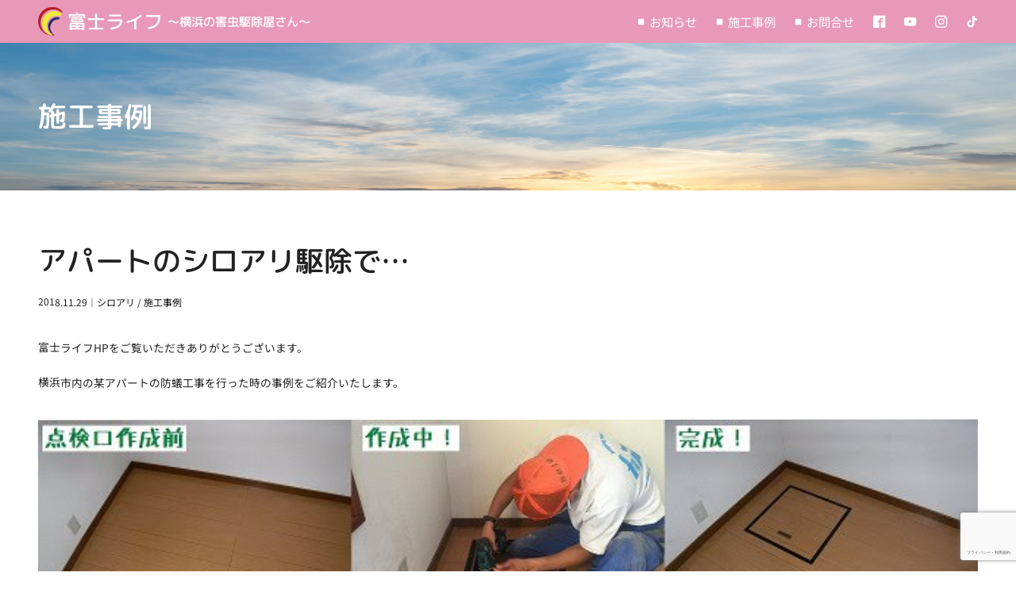

--- FILE ---
content_type: text/html; charset=UTF-8
request_url: https://fujilife.biz/works/734
body_size: 12442
content:
<!DOCTYPE html>
<html>
<head>
<meta http-equiv="X-UA-Compatible" content="IE=edge">
<meta charset="utf-8">
<title>アパートのシロアリ駆除で… | 富士ライフ</title>

<meta name="keywords" content="横浜,シロアリ,白蟻,白アリ,防蟻,スズメバチ,蜂,アシナガバチ,ケムシ,蛇,ヘビ,糞害,ネズミ,鼠,保土谷,床下,天井,神奈川">
<meta name="description" content="シロアリ・スズメバチなどの害虫駆除や、ネズミの侵入対策、ハトの飛来対策などを行っております。 横浜市を中心に営業しておりますが、市外のご依頼も承りますので、お気軽にご相談ください！">
<meta name="author" content="8litre.com">
<link rel="shortcut icon" href="https://fujilife.biz/webcontents/wp-content/themes/fujilife_2024_1_2_2/favicon.ico">
<link rel="apple-touch-icon" href="https://fujilife.biz/webcontents/wp-content/themes/fujilife_2024_1_2_2/appleicon.png">
<meta name="format-detection" content="telephone=no">

<!-- OGP -->
<meta property="og:type" content="blog">
<meta property="og:description" content="シロアリ・スズメバチなどの害虫駆除や、ネズミの侵入対策、ハトの飛来対策などを行っております。 横浜市を中心に営業しておりますが、市外のご依頼も承りますので、お気軽にご相談ください！">
<meta property="og:title" content="アパートのシロアリ駆除で… | 富士ライフ">
<meta property="og:url" content="https://fujilife.biz/works/734">
<meta property="og:image" content="https://fujilife.biz/webcontents/wp-content/uploads/2018/11/resize4986.jpg">
<meta property="og:site_name" content="アパートのシロアリ駆除で… | 富士ライフ">
<meta property="og:locale" content="ja_JP" />
<!-- /OGP -->

<meta name="viewport" content="width=device-width, initial-scale=1">
<link rel="stylesheet" href="https://fujilife.biz/webcontents/wp-content/themes/fujilife_2024_1_2_2/css/reset.css">
<link rel="preconnect" href="https://fonts.googleapis.com">
<link rel="preconnect" href="https://fonts.gstatic.com" crossorigin>
<link href="https://fonts.googleapis.com/css2?family=M+PLUS+Rounded+1c:wght@300;400;500;700&family=Noto+Sans+JP:wght@300;400;500;700&display=swap" rel="stylesheet">
<link rel="stylesheet" href="https://fujilife.biz/webcontents/wp-content/themes/fujilife_2024_1_2_2/style.css?=6" />
<link rel="stylesheet" type="text/css" href="https://fujilife.biz/webcontents/wp-content/themes/fujilife_2024_1_2_2/css/wpcf.css" media="screen" />
<link rel="stylesheet" type="text/css" href="https://fujilife.biz/webcontents/wp-content/themes/fujilife_2024_1_2_2/slick/slick.css" media="screen" />
<link rel="stylesheet" type="text/css" href="https://fujilife.biz/webcontents/wp-content/themes/fujilife_2024_1_2_2/slick/slick-theme.css?2" media="screen" />

<script src="https://fujilife.biz/webcontents/wp-content/themes/fujilife_2024_1_2_2/js/jquery-3.3.1.min.js"></script>
<script src="https://fujilife.biz/webcontents/wp-content/themes/fujilife_2024_1_2_2/js/utility.js?2"></script>

<script>
$(function() {
	Array.prototype.remove = function(element) {
	  for (var i = 0; i < this.length; i++)
	    if (this[i] == element) this.splice(i,1); 
	};

	function preload(images, progress) {
		var total = images.length;
	    $(images).each(function(){
			var src = this;
	        $('<img/>')
				.attr('src', src)
				.on('load',function(){
					images.remove(src);
					progress(total, total - images.length);
				});
	    });
	}
	

	var now_percent = 0;
	var displaying_percent= 0;
	var urlParam = location.search.substring(4);
	var WinWidth = $(window).width();

	preload([
		'https://fujilife.biz/webcontents/wp-content/themes/fujilife_2024_1_2_2/img/hero.jpg',
	], function(total, loaded){
		now_percent = Math.ceil(100 * loaded / total);
	});

	var timer = window.setInterval(function() {
		if (displaying_percent >= 100) {
			window.clearInterval(timer);
			$('#loader').fadeOut('slow', function() {

			});
		} else {
			if (displaying_percent < now_percent) {
				displaying_percent++;
				$('#load-text').html(displaying_percent + '%');
				$('#bar span').css('width', displaying_percent + '%');
			}
		}
	}, 
	0);	// この数字を変えるとスピードを調整できる

});
</script>
<meta name='robots' content='max-image-preview:large' />
<link rel='dns-prefetch' href='//hcaptcha.com' />
<link rel="alternate" type="application/rss+xml" title="富士ライフ &raquo; アパートのシロアリ駆除で… のコメントのフィード" href="https://fujilife.biz/works/734/feed" />
<script type="text/javascript">
/* <![CDATA[ */
window._wpemojiSettings = {"baseUrl":"https:\/\/s.w.org\/images\/core\/emoji\/14.0.0\/72x72\/","ext":".png","svgUrl":"https:\/\/s.w.org\/images\/core\/emoji\/14.0.0\/svg\/","svgExt":".svg","source":{"concatemoji":"https:\/\/fujilife.biz\/webcontents\/wp-includes\/js\/wp-emoji-release.min.js?ver=6.4.7"}};
/*! This file is auto-generated */
!function(i,n){var o,s,e;function c(e){try{var t={supportTests:e,timestamp:(new Date).valueOf()};sessionStorage.setItem(o,JSON.stringify(t))}catch(e){}}function p(e,t,n){e.clearRect(0,0,e.canvas.width,e.canvas.height),e.fillText(t,0,0);var t=new Uint32Array(e.getImageData(0,0,e.canvas.width,e.canvas.height).data),r=(e.clearRect(0,0,e.canvas.width,e.canvas.height),e.fillText(n,0,0),new Uint32Array(e.getImageData(0,0,e.canvas.width,e.canvas.height).data));return t.every(function(e,t){return e===r[t]})}function u(e,t,n){switch(t){case"flag":return n(e,"\ud83c\udff3\ufe0f\u200d\u26a7\ufe0f","\ud83c\udff3\ufe0f\u200b\u26a7\ufe0f")?!1:!n(e,"\ud83c\uddfa\ud83c\uddf3","\ud83c\uddfa\u200b\ud83c\uddf3")&&!n(e,"\ud83c\udff4\udb40\udc67\udb40\udc62\udb40\udc65\udb40\udc6e\udb40\udc67\udb40\udc7f","\ud83c\udff4\u200b\udb40\udc67\u200b\udb40\udc62\u200b\udb40\udc65\u200b\udb40\udc6e\u200b\udb40\udc67\u200b\udb40\udc7f");case"emoji":return!n(e,"\ud83e\udef1\ud83c\udffb\u200d\ud83e\udef2\ud83c\udfff","\ud83e\udef1\ud83c\udffb\u200b\ud83e\udef2\ud83c\udfff")}return!1}function f(e,t,n){var r="undefined"!=typeof WorkerGlobalScope&&self instanceof WorkerGlobalScope?new OffscreenCanvas(300,150):i.createElement("canvas"),a=r.getContext("2d",{willReadFrequently:!0}),o=(a.textBaseline="top",a.font="600 32px Arial",{});return e.forEach(function(e){o[e]=t(a,e,n)}),o}function t(e){var t=i.createElement("script");t.src=e,t.defer=!0,i.head.appendChild(t)}"undefined"!=typeof Promise&&(o="wpEmojiSettingsSupports",s=["flag","emoji"],n.supports={everything:!0,everythingExceptFlag:!0},e=new Promise(function(e){i.addEventListener("DOMContentLoaded",e,{once:!0})}),new Promise(function(t){var n=function(){try{var e=JSON.parse(sessionStorage.getItem(o));if("object"==typeof e&&"number"==typeof e.timestamp&&(new Date).valueOf()<e.timestamp+604800&&"object"==typeof e.supportTests)return e.supportTests}catch(e){}return null}();if(!n){if("undefined"!=typeof Worker&&"undefined"!=typeof OffscreenCanvas&&"undefined"!=typeof URL&&URL.createObjectURL&&"undefined"!=typeof Blob)try{var e="postMessage("+f.toString()+"("+[JSON.stringify(s),u.toString(),p.toString()].join(",")+"));",r=new Blob([e],{type:"text/javascript"}),a=new Worker(URL.createObjectURL(r),{name:"wpTestEmojiSupports"});return void(a.onmessage=function(e){c(n=e.data),a.terminate(),t(n)})}catch(e){}c(n=f(s,u,p))}t(n)}).then(function(e){for(var t in e)n.supports[t]=e[t],n.supports.everything=n.supports.everything&&n.supports[t],"flag"!==t&&(n.supports.everythingExceptFlag=n.supports.everythingExceptFlag&&n.supports[t]);n.supports.everythingExceptFlag=n.supports.everythingExceptFlag&&!n.supports.flag,n.DOMReady=!1,n.readyCallback=function(){n.DOMReady=!0}}).then(function(){return e}).then(function(){var e;n.supports.everything||(n.readyCallback(),(e=n.source||{}).concatemoji?t(e.concatemoji):e.wpemoji&&e.twemoji&&(t(e.twemoji),t(e.wpemoji)))}))}((window,document),window._wpemojiSettings);
/* ]]> */
</script>
<style id='wp-emoji-styles-inline-css' type='text/css'>

	img.wp-smiley, img.emoji {
		display: inline !important;
		border: none !important;
		box-shadow: none !important;
		height: 1em !important;
		width: 1em !important;
		margin: 0 0.07em !important;
		vertical-align: -0.1em !important;
		background: none !important;
		padding: 0 !important;
	}
</style>
<link rel='stylesheet' id='wp-block-library-css' href='https://fujilife.biz/webcontents/wp-includes/css/dist/block-library/style.min.css?ver=6.4.7' type='text/css' media='all' />
<style id='classic-theme-styles-inline-css' type='text/css'>
/*! This file is auto-generated */
.wp-block-button__link{color:#fff;background-color:#32373c;border-radius:9999px;box-shadow:none;text-decoration:none;padding:calc(.667em + 2px) calc(1.333em + 2px);font-size:1.125em}.wp-block-file__button{background:#32373c;color:#fff;text-decoration:none}
</style>
<style id='global-styles-inline-css' type='text/css'>
body{--wp--preset--color--black: #000000;--wp--preset--color--cyan-bluish-gray: #abb8c3;--wp--preset--color--white: #ffffff;--wp--preset--color--pale-pink: #f78da7;--wp--preset--color--vivid-red: #cf2e2e;--wp--preset--color--luminous-vivid-orange: #ff6900;--wp--preset--color--luminous-vivid-amber: #fcb900;--wp--preset--color--light-green-cyan: #7bdcb5;--wp--preset--color--vivid-green-cyan: #00d084;--wp--preset--color--pale-cyan-blue: #8ed1fc;--wp--preset--color--vivid-cyan-blue: #0693e3;--wp--preset--color--vivid-purple: #9b51e0;--wp--preset--gradient--vivid-cyan-blue-to-vivid-purple: linear-gradient(135deg,rgba(6,147,227,1) 0%,rgb(155,81,224) 100%);--wp--preset--gradient--light-green-cyan-to-vivid-green-cyan: linear-gradient(135deg,rgb(122,220,180) 0%,rgb(0,208,130) 100%);--wp--preset--gradient--luminous-vivid-amber-to-luminous-vivid-orange: linear-gradient(135deg,rgba(252,185,0,1) 0%,rgba(255,105,0,1) 100%);--wp--preset--gradient--luminous-vivid-orange-to-vivid-red: linear-gradient(135deg,rgba(255,105,0,1) 0%,rgb(207,46,46) 100%);--wp--preset--gradient--very-light-gray-to-cyan-bluish-gray: linear-gradient(135deg,rgb(238,238,238) 0%,rgb(169,184,195) 100%);--wp--preset--gradient--cool-to-warm-spectrum: linear-gradient(135deg,rgb(74,234,220) 0%,rgb(151,120,209) 20%,rgb(207,42,186) 40%,rgb(238,44,130) 60%,rgb(251,105,98) 80%,rgb(254,248,76) 100%);--wp--preset--gradient--blush-light-purple: linear-gradient(135deg,rgb(255,206,236) 0%,rgb(152,150,240) 100%);--wp--preset--gradient--blush-bordeaux: linear-gradient(135deg,rgb(254,205,165) 0%,rgb(254,45,45) 50%,rgb(107,0,62) 100%);--wp--preset--gradient--luminous-dusk: linear-gradient(135deg,rgb(255,203,112) 0%,rgb(199,81,192) 50%,rgb(65,88,208) 100%);--wp--preset--gradient--pale-ocean: linear-gradient(135deg,rgb(255,245,203) 0%,rgb(182,227,212) 50%,rgb(51,167,181) 100%);--wp--preset--gradient--electric-grass: linear-gradient(135deg,rgb(202,248,128) 0%,rgb(113,206,126) 100%);--wp--preset--gradient--midnight: linear-gradient(135deg,rgb(2,3,129) 0%,rgb(40,116,252) 100%);--wp--preset--font-size--small: 13px;--wp--preset--font-size--medium: 20px;--wp--preset--font-size--large: 36px;--wp--preset--font-size--x-large: 42px;--wp--preset--spacing--20: 0.44rem;--wp--preset--spacing--30: 0.67rem;--wp--preset--spacing--40: 1rem;--wp--preset--spacing--50: 1.5rem;--wp--preset--spacing--60: 2.25rem;--wp--preset--spacing--70: 3.38rem;--wp--preset--spacing--80: 5.06rem;--wp--preset--shadow--natural: 6px 6px 9px rgba(0, 0, 0, 0.2);--wp--preset--shadow--deep: 12px 12px 50px rgba(0, 0, 0, 0.4);--wp--preset--shadow--sharp: 6px 6px 0px rgba(0, 0, 0, 0.2);--wp--preset--shadow--outlined: 6px 6px 0px -3px rgba(255, 255, 255, 1), 6px 6px rgba(0, 0, 0, 1);--wp--preset--shadow--crisp: 6px 6px 0px rgba(0, 0, 0, 1);}:where(.is-layout-flex){gap: 0.5em;}:where(.is-layout-grid){gap: 0.5em;}body .is-layout-flow > .alignleft{float: left;margin-inline-start: 0;margin-inline-end: 2em;}body .is-layout-flow > .alignright{float: right;margin-inline-start: 2em;margin-inline-end: 0;}body .is-layout-flow > .aligncenter{margin-left: auto !important;margin-right: auto !important;}body .is-layout-constrained > .alignleft{float: left;margin-inline-start: 0;margin-inline-end: 2em;}body .is-layout-constrained > .alignright{float: right;margin-inline-start: 2em;margin-inline-end: 0;}body .is-layout-constrained > .aligncenter{margin-left: auto !important;margin-right: auto !important;}body .is-layout-constrained > :where(:not(.alignleft):not(.alignright):not(.alignfull)){max-width: var(--wp--style--global--content-size);margin-left: auto !important;margin-right: auto !important;}body .is-layout-constrained > .alignwide{max-width: var(--wp--style--global--wide-size);}body .is-layout-flex{display: flex;}body .is-layout-flex{flex-wrap: wrap;align-items: center;}body .is-layout-flex > *{margin: 0;}body .is-layout-grid{display: grid;}body .is-layout-grid > *{margin: 0;}:where(.wp-block-columns.is-layout-flex){gap: 2em;}:where(.wp-block-columns.is-layout-grid){gap: 2em;}:where(.wp-block-post-template.is-layout-flex){gap: 1.25em;}:where(.wp-block-post-template.is-layout-grid){gap: 1.25em;}.has-black-color{color: var(--wp--preset--color--black) !important;}.has-cyan-bluish-gray-color{color: var(--wp--preset--color--cyan-bluish-gray) !important;}.has-white-color{color: var(--wp--preset--color--white) !important;}.has-pale-pink-color{color: var(--wp--preset--color--pale-pink) !important;}.has-vivid-red-color{color: var(--wp--preset--color--vivid-red) !important;}.has-luminous-vivid-orange-color{color: var(--wp--preset--color--luminous-vivid-orange) !important;}.has-luminous-vivid-amber-color{color: var(--wp--preset--color--luminous-vivid-amber) !important;}.has-light-green-cyan-color{color: var(--wp--preset--color--light-green-cyan) !important;}.has-vivid-green-cyan-color{color: var(--wp--preset--color--vivid-green-cyan) !important;}.has-pale-cyan-blue-color{color: var(--wp--preset--color--pale-cyan-blue) !important;}.has-vivid-cyan-blue-color{color: var(--wp--preset--color--vivid-cyan-blue) !important;}.has-vivid-purple-color{color: var(--wp--preset--color--vivid-purple) !important;}.has-black-background-color{background-color: var(--wp--preset--color--black) !important;}.has-cyan-bluish-gray-background-color{background-color: var(--wp--preset--color--cyan-bluish-gray) !important;}.has-white-background-color{background-color: var(--wp--preset--color--white) !important;}.has-pale-pink-background-color{background-color: var(--wp--preset--color--pale-pink) !important;}.has-vivid-red-background-color{background-color: var(--wp--preset--color--vivid-red) !important;}.has-luminous-vivid-orange-background-color{background-color: var(--wp--preset--color--luminous-vivid-orange) !important;}.has-luminous-vivid-amber-background-color{background-color: var(--wp--preset--color--luminous-vivid-amber) !important;}.has-light-green-cyan-background-color{background-color: var(--wp--preset--color--light-green-cyan) !important;}.has-vivid-green-cyan-background-color{background-color: var(--wp--preset--color--vivid-green-cyan) !important;}.has-pale-cyan-blue-background-color{background-color: var(--wp--preset--color--pale-cyan-blue) !important;}.has-vivid-cyan-blue-background-color{background-color: var(--wp--preset--color--vivid-cyan-blue) !important;}.has-vivid-purple-background-color{background-color: var(--wp--preset--color--vivid-purple) !important;}.has-black-border-color{border-color: var(--wp--preset--color--black) !important;}.has-cyan-bluish-gray-border-color{border-color: var(--wp--preset--color--cyan-bluish-gray) !important;}.has-white-border-color{border-color: var(--wp--preset--color--white) !important;}.has-pale-pink-border-color{border-color: var(--wp--preset--color--pale-pink) !important;}.has-vivid-red-border-color{border-color: var(--wp--preset--color--vivid-red) !important;}.has-luminous-vivid-orange-border-color{border-color: var(--wp--preset--color--luminous-vivid-orange) !important;}.has-luminous-vivid-amber-border-color{border-color: var(--wp--preset--color--luminous-vivid-amber) !important;}.has-light-green-cyan-border-color{border-color: var(--wp--preset--color--light-green-cyan) !important;}.has-vivid-green-cyan-border-color{border-color: var(--wp--preset--color--vivid-green-cyan) !important;}.has-pale-cyan-blue-border-color{border-color: var(--wp--preset--color--pale-cyan-blue) !important;}.has-vivid-cyan-blue-border-color{border-color: var(--wp--preset--color--vivid-cyan-blue) !important;}.has-vivid-purple-border-color{border-color: var(--wp--preset--color--vivid-purple) !important;}.has-vivid-cyan-blue-to-vivid-purple-gradient-background{background: var(--wp--preset--gradient--vivid-cyan-blue-to-vivid-purple) !important;}.has-light-green-cyan-to-vivid-green-cyan-gradient-background{background: var(--wp--preset--gradient--light-green-cyan-to-vivid-green-cyan) !important;}.has-luminous-vivid-amber-to-luminous-vivid-orange-gradient-background{background: var(--wp--preset--gradient--luminous-vivid-amber-to-luminous-vivid-orange) !important;}.has-luminous-vivid-orange-to-vivid-red-gradient-background{background: var(--wp--preset--gradient--luminous-vivid-orange-to-vivid-red) !important;}.has-very-light-gray-to-cyan-bluish-gray-gradient-background{background: var(--wp--preset--gradient--very-light-gray-to-cyan-bluish-gray) !important;}.has-cool-to-warm-spectrum-gradient-background{background: var(--wp--preset--gradient--cool-to-warm-spectrum) !important;}.has-blush-light-purple-gradient-background{background: var(--wp--preset--gradient--blush-light-purple) !important;}.has-blush-bordeaux-gradient-background{background: var(--wp--preset--gradient--blush-bordeaux) !important;}.has-luminous-dusk-gradient-background{background: var(--wp--preset--gradient--luminous-dusk) !important;}.has-pale-ocean-gradient-background{background: var(--wp--preset--gradient--pale-ocean) !important;}.has-electric-grass-gradient-background{background: var(--wp--preset--gradient--electric-grass) !important;}.has-midnight-gradient-background{background: var(--wp--preset--gradient--midnight) !important;}.has-small-font-size{font-size: var(--wp--preset--font-size--small) !important;}.has-medium-font-size{font-size: var(--wp--preset--font-size--medium) !important;}.has-large-font-size{font-size: var(--wp--preset--font-size--large) !important;}.has-x-large-font-size{font-size: var(--wp--preset--font-size--x-large) !important;}
.wp-block-navigation a:where(:not(.wp-element-button)){color: inherit;}
:where(.wp-block-post-template.is-layout-flex){gap: 1.25em;}:where(.wp-block-post-template.is-layout-grid){gap: 1.25em;}
:where(.wp-block-columns.is-layout-flex){gap: 2em;}:where(.wp-block-columns.is-layout-grid){gap: 2em;}
.wp-block-pullquote{font-size: 1.5em;line-height: 1.6;}
</style>
<link rel='stylesheet' id='contact-form-7-css' href='https://fujilife.biz/webcontents/wp-content/plugins/contact-form-7/includes/css/styles.css?ver=5.9.5' type='text/css' media='all' />
<link rel="https://api.w.org/" href="https://fujilife.biz/wp-json/" /><link rel="alternate" type="application/json" href="https://fujilife.biz/wp-json/wp/v2/posts/734" /><link rel="EditURI" type="application/rsd+xml" title="RSD" href="https://fujilife.biz/webcontents/xmlrpc.php?rsd" />
<meta name="generator" content="WordPress 6.4.7" />
<link rel="canonical" href="https://fujilife.biz/works/734" />
<link rel='shortlink' href='https://fujilife.biz/?p=734' />
<link rel="alternate" type="application/json+oembed" href="https://fujilife.biz/wp-json/oembed/1.0/embed?url=https%3A%2F%2Ffujilife.biz%2Fworks%2F734" />
<link rel="alternate" type="text/xml+oembed" href="https://fujilife.biz/wp-json/oembed/1.0/embed?url=https%3A%2F%2Ffujilife.biz%2Fworks%2F734&#038;format=xml" />
<style>
.h-captcha{position:relative;display:block;margin-bottom:2rem;padding:0;clear:both}.h-captcha[data-size="normal"]{width:303px;height:78px}.h-captcha[data-size="compact"]{width:164px;height:144px}.h-captcha[data-size="invisible"]{display:none}.h-captcha::before{content:'';display:block;position:absolute;top:0;left:0;background:url(https://fujilife.biz/webcontents/wp-content/plugins/hcaptcha-for-forms-and-more/assets/images/hcaptcha-div-logo.svg) no-repeat;border:1px solid #fff0;border-radius:4px}.h-captcha[data-size="normal"]::before{width:300px;height:74px;background-position:94% 28%}.h-captcha[data-size="compact"]::before{width:156px;height:136px;background-position:50% 79%}.h-captcha[data-theme="light"]::before,body.is-light-theme .h-captcha[data-theme="auto"]::before,.h-captcha[data-theme="auto"]::before{background-color:#fafafa;border:1px solid #e0e0e0}.h-captcha[data-theme="dark"]::before,body.is-dark-theme .h-captcha[data-theme="auto"]::before,html.wp-dark-mode-active .h-captcha[data-theme="auto"]::before,html.drdt-dark-mode .h-captcha[data-theme="auto"]::before{background-image:url(https://fujilife.biz/webcontents/wp-content/plugins/hcaptcha-for-forms-and-more/assets/images/hcaptcha-div-logo-white.svg);background-repeat:no-repeat;background-color:#333;border:1px solid #f5f5f5}.h-captcha[data-size="invisible"]::before{display:none}.h-captcha iframe{position:relative}div[style*="z-index: 2147483647"] div[style*="border-width: 11px"][style*="position: absolute"][style*="pointer-events: none"]{border-style:none}
</style>
<style>
span[data-name="hcap-cf7"] .h-captcha{margin-bottom:0}span[data-name="hcap-cf7"]~input[type="submit"],span[data-name="hcap-cf7"]~button[type="submit"]{margin-top:2rem}
</style>
</head>


<body id="Sub">

<div id="loader"><div class="innnerContent">
	<img src="https://fujilife.biz/webcontents/wp-content/themes/fujilife_2024_1_2_2/img/logo.svg">
	Loading <span id="load-text">0%</span>
	<div id="bar"><span></span></div>
</div></div><!--loader-->

<nav id="Navigation" class="Opening">
	<div class="nav_flex">
		<h1 class="HighLight"><a href="https://fujilife.biz/" class="noHover">
			<img src="https://fujilife.biz/webcontents/wp-content/themes/fujilife_2024_1_2_2/img/logo.svg" class="mgR0-5e" alt="富士ライフ ～横浜の害虫駆除屋さん～">
			<span class="mgR0-5e">富士ライフ</span>
			<em class="onlyWD"> ～横浜の害虫駆除屋さん～</em>		</a></h1>
		<div class="menu">
			<ul>
				<li id="menu-item-102" class="menu-item menu-item-type-taxonomy menu-item-object-category menu-item-102"><a href="https://fujilife.biz/category/news">お知らせ</a></li>
<li id="menu-item-61" class="menu-item menu-item-type-taxonomy menu-item-object-category current-post-ancestor current-menu-parent current-post-parent menu-item-61"><a href="https://fujilife.biz/category/works">施工事例</a></li>
<li id="menu-item-98" class="menu-item menu-item-type-post_type menu-item-object-page menu-item-privacy-policy menu-item-98"><a rel="privacy-policy" href="https://fujilife.biz/inquiry.html">お問合せ</a></li>
				<li class="icon"><a href="https://www.facebook.com/fujilife1" class="iconFont" target="blank">&#xea91;<span class="onlySP FontNormal">Facebook</span></a></li>
				<li class="icon"><a href="https://www.youtube.com/channel/UCZgmjmWyBxsxi7RZ2YjJ5Jw" class="iconFont" target="blank">&#xea9d;<span class="onlySP FontNormal">YouTube</span></a></li>
				<li class="icon"><a href="https://www.instagram.com/fujilife_2014/" class="iconFont" target="blank">&#xea92;<span class="onlySP FontNormal">instagram</span></a></li>
				<li class="icon"><a href="https://www.tiktok.com/@fujilife_2014" class="iconFont" target="blank">&#xe900;<span class="onlySP FontNormal">tiktok</span></a></li>
			</ul>
		</div>
	<a class="navIcon onlySP"><img src="https://fujilife.biz/webcontents/wp-content/themes/fujilife_2024_1_2_2/img/menu_icon.svg" alt=""></a>
	</div>
</nav>

<section id="SubNavigation">
			<ul>
				<h1><a href="<a href="https://fujilife.biz/" class="noHover"><img src="https://fujilife.biz/webcontents/wp-content/themes/fujilife_2024_1_2_2/img/logo_t.svg" alt="富士ライフ ～横浜の害虫駆除屋さん～"></a></h1>
				<li class="menu-item menu-item-type-taxonomy menu-item-object-category menu-item-102"><a href="https://fujilife.biz/category/news">お知らせ</a></li>
<li class="menu-item menu-item-type-taxonomy menu-item-object-category current-post-ancestor current-menu-parent current-post-parent menu-item-61"><a href="https://fujilife.biz/category/works">施工事例</a></li>
<li class="menu-item menu-item-type-post_type menu-item-object-page menu-item-privacy-policy menu-item-98"><a rel="privacy-policy" href="https://fujilife.biz/inquiry.html">お問合せ</a></li>
				<li class="icon"><a href="https://www.facebook.com/fujilife1" class="iconFont" target="blank">&#xea91;</a><!--facebook-->　<a href="https://www.youtube.com/channel/UCZgmjmWyBxsxi7RZ2YjJ5Jw" class="iconFont" target="blank">&#xea9d;</a><!--Youtube-->　<a href="https://www.instagram.com/fujilife_2014/" class="iconFont" target="blank">&#xea92;</a><!--instagram-->　<a href="https://www.tiktok.com/@fujilife_2014" class="iconFont" target="blank">&#xe900;</a><!--tiktok--></li>
			</ul>
<div class="closeIcon"><span></span></div>
</section>
<body id="Sub">

<header>
	<div class="inner">
		<img src="https://fujilife.biz/webcontents/wp-content/themes/fujilife_2024_1_2_2/img/head.jpg" class="preload">		<h1 class="HighLight">施工事例</h1>
	</div>
</header>


<hr class="void mgB4e">

<main id="MAIN">

	<article><div class="inner">


		<h1 class="mgB1e HighLight">アパートのシロアリ駆除で…</h1>
		<p class="mgB3e">2018.11.29｜<a href="https://fujilife.biz/category/works/ant" rel="category tag">シロアリ</a> / <a href="https://fujilife.biz/category/works" rel="category tag">施工事例</a></p>



			<h6 class="mgB3e">富士ライフHPをご覧いただきありがとうございます。<br />
<br />
横浜市内の某アパートの防蟻工事を行った時の事例をご紹介いたします。</h6>
	
	
			
																<ul class="flexList w50 mgB3e">
									<li class="w100">
						<div class="">
															<img src="https://fujilife.biz/webcontents/wp-content/uploads/2018/11/resize6693.jpg" class="preload">
																					</div>
						<div class="balloon"><!--<span>1</span>-->調査時より、床下に潜れない箇所があったので、まずは床下点検口の作成工事から始めました。</div>					</li>
														<li class="w100">
						<div class="">
															<img src="https://fujilife.biz/webcontents/wp-content/uploads/2018/11/resize6694.jpg" class="preload">
																					</div>
						<div class="balloon"><!--<span>2</span>-->↑↑↑写真のように、部屋の隅のフローリングや押入れ内に、点検口を作成します。</div>					</li>
														<li class="flex_fullimg">
						<div class="aspect4_3">
															<img src="https://fujilife.biz/webcontents/wp-content/uploads/2018/11/resize6690.jpg" class="preload">
																					</div>
						<div class="balloon"><!--<span>3</span>-->作成した点検口より、床下を調査してみると…<br />
そこには、驚愕の光景が待っていました！</div>					</li>
														<li class="flex_fullimg">
						<div class="aspect4_3">
															<img src="https://fujilife.biz/webcontents/wp-content/uploads/2018/11/resize4986.jpg" class="preload">
																					</div>
						<div class="balloon"><!--<span>4</span>-->なんと、廃材の山！</div>					</li>
														<li class="w100">
						<div class="">
															<img src="https://fujilife.biz/webcontents/wp-content/uploads/2018/11/resize6696.jpg" class="preload">
																					</div>
						<div class="balloon"><!--<span>5</span>-->ちょっと目を疑うような光景でしたが、大量の廃材・コンクリートガラ・内装材など…<br />
恐らく、部屋をリフォームした時に出た、建築ごみを床下に捨てたのでしょう…　なんと非道な…<br />
<br />
コンクリートガラだけなら、さほど問題ないかと思われますが、木材や内装材のボード紙の部分にシロアリが発生していました。</div>					</li>
													</ul>
			
							<div class="Larger">このままでは、ちゃんとした防蟻処理が行えないので、すべて撤去する事にしました。</div>
				<hr class="void mgB3e">
					
																<ul class="flexList w50 mgB3e">
									<li class="flex_fullimg">
						<div class="aspect4_3">
															<img src="https://fujilife.biz/webcontents/wp-content/uploads/2018/11/resize6689.jpg" class="preload">
																					</div>
						<div class="balloon"><!--<span>1</span>-->狭い床下での回収作業は、非常に大変でした。<br />
土嚢袋に廃材を詰めては→運び出す。を何度も繰り返しました。</div>					</li>
														<li class="flex_fullimg">
						<div class="aspect4_3">
															<img src="https://fujilife.biz/webcontents/wp-content/uploads/2018/11/resize6687.jpg" class="preload">
																					</div>
						<div class="balloon"><!--<span>2</span>-->作業前の廃材の山</div>					</li>
														<li class="flex_fullimg">
						<div class="aspect4_3">
															<img src="https://fujilife.biz/webcontents/wp-content/uploads/2018/11/resize6686.jpg" class="preload">
																					</div>
						<div class="balloon"><!--<span>3</span>-->廃材回収後の様子<br />
↑↑↑写真では、ほんの一部ですが、このような場所がいくつもあり、かなりの時間と労力を使いました。</div>					</li>
														<li class="w100">
						<div class="">
															<img src="https://fujilife.biz/webcontents/wp-content/uploads/2018/11/resize6697.jpg" class="preload">
																					</div>
						<div class="balloon"><!--<span>4</span>-->土嚢袋で、64袋分の廃材を床下から運び出しました。</div>					</li>
														<li class="flex_fullimg">
						<div class="aspect4_3">
															<img src="https://fujilife.biz/webcontents/wp-content/uploads/2018/11/resize6682.jpg" class="preload">
																					</div>
						<div class="balloon"><!--<span>5</span>-->その後、シロアリ防除工事を行いました。</div>					</li>
														<li class="flex_fullimg">
						<div class="aspect4_3">
															<img src="https://fujilife.biz/webcontents/wp-content/uploads/2018/11/resize6680.jpg" class="preload">
																					</div>
						<div class="balloon"><!--<span>6</span>-->特に、廃材にシロアリがついていた場所には念入りに、薬剤散布処理を行いました。</div>					</li>
														<li class="flex_fullimg">
						<div class="aspect4_3">
															<img src="https://fujilife.biz/webcontents/wp-content/uploads/2018/11/resize6681.jpg" class="preload">
																					</div>
						<div class="balloon"><!--<span>7</span>-->シロアリの被害が大きかった個所は、改修工事も併せて行い、壁内の木部もしっかり消毒させたいただきました。</div>					</li>
													</ul>
			
							<div class="Larger">この様な、ちょっと特殊な現場も、ご依頼者様と相談しながら作業方法をご提案させていただきます。<br />
<br />
戸建て、アパート、店舗などシロアリ駆除の事なら、当社にご相談ください。<br />
迅速に対応させていただきます。</div>
				<hr class="void mgB3e">
						
	

	</div></article>



	<hr class="void mgB3e">
	<hr class="dotted mgB3e">

	<section id="Service"><div class="inner">
		<h2 class="HighLight mgB1e">最新の施工事例</h2>
		<ul class="flexList w50 OverHead mgB2e">

									<li class="lazy">
				<a href="https://fujilife.biz/works/2788"><div class="aspect16_9">
					<img src="https://fujilife.biz/webcontents/wp-content/uploads/2026/01/DSCN6777.jpg">
					<div class="Head"><h5>床下の大掃除と消毒＆防虫対策（動画あり）</h5></div>
				</div></a>
			</li>
									<li class="lazy">
				<a href="https://fujilife.biz/works/2761"><div class="aspect16_9">
					<img src="https://fujilife.biz/webcontents/wp-content/uploads/2025/12/DSCN3257.jpg">
					<div class="Head"><h5>床下にシロアリ被害あり！</h5></div>
				</div></a>
			</li>
									<li class="lazy">
				<a href="https://fujilife.biz/works/2724"><div class="aspect16_9">
					<img src="https://fujilife.biz/webcontents/wp-content/uploads/2025/09/DSCN4034.jpg">
					<div class="Head"><h5>ネズミの侵入経路～戸袋編～</h5></div>
				</div></a>
			</li>
									<li class="lazy">
				<a href="https://fujilife.biz/works/2689"><div class="aspect16_9">
					<img src="https://fujilife.biz/webcontents/wp-content/uploads/2025/09/DSCN1337.jpg">
					<div class="Head"><h5>ハトの飛来対策と糞害</h5></div>
				</div></a>
			</li>
									<li class="lazy">
				<a href="https://fujilife.biz/works/2667"><div class="aspect16_9">
					<img src="https://fujilife.biz/webcontents/wp-content/uploads/2025/08/IMG_9060-scaled.jpg">
					<div class="Head"><h5>室内にクロアリ発生！</h5></div>
				</div></a>
			</li>
									<li class="lazy">
				<a href="https://fujilife.biz/works/1896"><div class="aspect16_9">
					<img src="https://fujilife.biz/webcontents/wp-content/uploads/2022/10/DSCN5679.jpg">
					<div class="Head"><h5>スズメバチ・アシナガバチの駆除現場事例</h5></div>
				</div></a>
			</li>
									<li class="lazy">
				<a href="https://fujilife.biz/works/2590"><div class="aspect16_9">
					<img src="https://fujilife.biz/webcontents/wp-content/uploads/2025/07/DSCN8802.jpg">
					<div class="Head"><h5>ダンゴムシなどの不快害虫が床下に侵入するのを防ぐ対策</h5></div>
				</div></a>
			</li>
									<li class="lazy">
				<a href="https://fujilife.biz/works/2554"><div class="aspect16_9">
					<img src="https://fujilife.biz/webcontents/wp-content/uploads/2025/06/2025-06-03-14.53.10-scaled.jpg">
					<div class="Head"><h5>雨戸が開かない！？～戸袋の中に鳥の巣～</h5></div>
				</div></a>
			</li>
					</ul>
		<a href="https://fujilife.biz/category/works" class="Button appear mgB1-5e"><p>施工事例一覧</p></a>
	</div></section>


</main>


<footer><div class="inner">
	<h2 class="mgB3e"><a href="https://fujilife.biz/" class="noHover"><img src="https://fujilife.biz/webcontents/wp-content/themes/fujilife_2024_1_2_2/img/head_title_wide_p.svg" alt="アパートのシロアリ駆除で… | 富士ライフ" alt="富士ライフ ～横浜の害虫駆除屋さん～"></a></h2>
	<nav class="mgB2e">
		<ul>
				<li class="menu-item menu-item-type-taxonomy menu-item-object-category menu-item-102"><a href="https://fujilife.biz/category/news">お知らせ</a></li>
<li class="menu-item menu-item-type-taxonomy menu-item-object-category current-post-ancestor current-menu-parent current-post-parent menu-item-61"><a href="https://fujilife.biz/category/works">施工事例</a></li>
<li class="menu-item menu-item-type-post_type menu-item-object-page menu-item-privacy-policy menu-item-98"><a rel="privacy-policy" href="https://fujilife.biz/inquiry.html">お問合せ</a></li>
				<li class="icon"><a href="https://www.facebook.com/fujilife1" class="iconFont" target="blank">&#xea91; <span class="onlySP FontNormal">Facebook</span></a></li>
				<li class="icon"><a href="https://www.youtube.com/channel/UCZgmjmWyBxsxi7RZ2YjJ5Jw" class="iconFont" target="blank">&#xea9d; <span class="onlySP FontNormal">YouTube</span></a></li>
				<li class="icon"><a href="https://www.instagram.com/fujilife_2014/" class="iconFont" target="blank">&#xea92; <span class="onlySP FontNormal">instagram</span></a></li>
				<li class="icon"><a href="https://www.tiktok.com/@fujilife_2014" class="iconFont" target="blank">&#xe900; <span class="onlySP FontNormal">tiktok</span></a></li>
		</ul>
	</nav>

	<p class="">当社では、各種SNSにて情報発信をしております。</p>
	<p class="mgB2e">“フォロー”、“いいね”、“チャンネル登録”をいただけると励みになります。</p>

	<address class="">〒232-0071 神奈川県横浜市南区永田北1-28-3</address>
	<p class="">営業時間：8:00～18:00</p>
	<a href="inquiry.html" class="mail_address mgB1e"><img src="https://fujilife.biz/webcontents/wp-content/themes/fujilife_2024_1_2_2/img/mail.svg" alt="お問い合わせ"></a>

	<p class="mgB2e">公益社団法人 神奈川県ペストコントロール協会会員</p>

	<address>© fujilife</address>
</div></footer>

<div id="back2top"><span></span></div>

<script src="https://fujilife.biz/webcontents/wp-content/themes/fujilife_2024_1_2_2/slick/slick.min.js"></script>
<script type="text/javascript">

$(function() {
	$(".slide").slick({
		dots: true,
		infinite: true,
		speed: 2000,
		arrows:false,
		slidesToShow: 4,
		slidesToScroll: 1,
		autoplay:true,
		autoplaySpeed:10000,
		fade:true
	})
	$(".slide").on('beforeChange',function(event, slick, currentSlide, nextSlide){
	  if(nextSlide > 0 ) {
	    $(".slide").slick('slickSetOption', 'autoplaySpeed', 5000, true)
	  }
	});
	$(".carousel").slick({
		dots: false,
		infinite: true,
		autoplay: true,
		autoplaySpeed: 3000,
		speed: 250,
		slidesToShow: 4,
		slidesToScroll: 1,
		centerMode: true,
		initialSlide: 2,
		centerPadding: '32px',
		responsive: [{
			breakpoint: 1024,settings: {
				slidesToShow: 4,
				initialSlide: 1,
			centerPadding: '28px',
			}
		},
		{
			breakpoint: 768,settings: {
				slidesToShow: 3,
				initialSlide: 0,
				centerPadding: '28px'
			}
		},
		{
			breakpoint: 540,settings: {
				slidesToShow: 2,
				initialSlide: 1,
				centerPadding: '28px'
			}
		},
		{
			breakpoint: 400,settings: {
				slidesToShow: 1,
				initialSlide: 0,
				centerPadding: '28px'
			}
		}]
	});
});
</script>


<!-- Global site tag (gtag.js) - Google Analytics -->
<script async src="https://www.googletagmanager.com/gtag/js?id=UA-50077075-1"></script>
<script>
  window.dataLayer = window.dataLayer || [];
  function gtag(){dataLayer.push(arguments);}
  gtag('js', new Date());

  gtag('config', 'UA-50077075-1');
</script>

<script>
document.addEventListener( 'wpcf7mailsent', function( event ) {
  location = 'thanks.html';
}, false );
</script><script type="text/javascript" src="https://fujilife.biz/webcontents/wp-content/plugins/contact-form-7/includes/swv/js/index.js?ver=5.9.5" id="swv-js"></script>
<script type="text/javascript" id="contact-form-7-js-extra">
/* <![CDATA[ */
var wpcf7 = {"api":{"root":"https:\/\/fujilife.biz\/wp-json\/","namespace":"contact-form-7\/v1"}};
/* ]]> */
</script>
<script type="text/javascript" src="https://fujilife.biz/webcontents/wp-content/plugins/contact-form-7/includes/js/index.js?ver=5.9.5" id="contact-form-7-js"></script>
			<script  id="c4wp-recaptcha-js" src="https://www.google.com/recaptcha/api.js?render=6LfbxkkqAAAAAOrCSqnAjMeLAS2LrX-eiLgXmEh7&#038;hl=ja"></script>
			<script id="c4wp-inline-js" type="text/javascript">
				
				( function( grecaptcha ) {

					let c4wp_onloadCallback = function() {
						for ( var i = 0; i < document.forms.length; i++ ) {
							let form = document.forms[i];
							let captcha_div = form.querySelector( '.c4wp_captcha_field_div:not(.rendered)' );
							let jetpack_sso = form.querySelector( '#jetpack-sso-wrap' );

							if ( null === captcha_div || form.id == 'create-group-form' ) {								
								continue;
							}
							if ( !( captcha_div.offsetWidth || captcha_div.offsetHeight || captcha_div.getClientRects().length ) ) {					    	
								if ( jetpack_sso == null && ! form.classList.contains( 'woocommerce-form-login' ) ) {
									continue;
								}
							}

							let alreadyCloned = form.querySelector( '.c4wp-submit' );
							if ( null != alreadyCloned ) {
								continue;
							}

							let foundSubmitBtn = form.querySelector( '#signup-form [type=submit], [type=submit]:not(.nf-element):not(#group-creation-create):not([name="signup_submit"]):not([name="ac_form_submit"]):not(.verify-captcha)' );
							let cloned = false;
							let clone  = false;

							// Submit button found, clone it.
							if ( foundSubmitBtn ) {
								clone = foundSubmitBtn.cloneNode(true);
								clone.classList.add( 'c4wp-submit' );
								clone.removeAttribute( 'onclick' );
								clone.removeAttribute( 'onkeypress' );
								if ( foundSubmitBtn.parentElement.form === null ) {
									foundSubmitBtn.parentElement.prepend(clone);
								} else {
									foundSubmitBtn.parentElement.insertBefore( clone, foundSubmitBtn );
								}
								foundSubmitBtn.style.display = "none";
								cloned = true;
							}
							
							// Clone created, listen to its click.
							if ( cloned ) {
								clone.addEventListener( 'click', function ( event ) {
									logSubmit( event, 'cloned', form, foundSubmitBtn );
								});
							// No clone, execture and watch for form submission.
							} else {
								grecaptcha.execute(
									'6LfbxkkqAAAAAOrCSqnAjMeLAS2LrX-eiLgXmEh7',
								).then( function( data ) {
									var responseElem = form.querySelector( '.c4wp_response' );
									responseElem.setAttribute( 'value', data );	
								});

								// Anything else.
								form.addEventListener( 'submit', function ( event ) {
									logSubmit( event, 'other', form );
								});	
							}

							function logSubmit( event, form_type = '', form, foundSubmitBtn ) {

								// Standard v3 check.
								if ( ! form.classList.contains( 'c4wp_v2_fallback_active' ) && ! form.classList.contains( 'c4wp_verified' ) ) {
									event.preventDefault();
									try {
										grecaptcha.execute(
											'6LfbxkkqAAAAAOrCSqnAjMeLAS2LrX-eiLgXmEh7',
										).then( function( data ) {	
											var responseElem = form.querySelector( '.c4wp_response' );
											if ( responseElem == null ) {
												var responseElem = document.querySelector( '.c4wp_response' );
											}
											
											responseElem.setAttribute( 'value', data );	

											
											// Submit as usual.
											if ( foundSubmitBtn ) {
												foundSubmitBtn.click();
											} else {
												
												if ( typeof form.submit === 'function' ) {
													form.submit();
												} else {
													HTMLFormElement.prototype.submit.call(form);
												}
											}

											return true;
										});
									} catch (e) {
										// Slience.
									}
								// V2 fallback.
								} else {
									if ( form.classList.contains( 'wpforms-form' ) || form.classList.contains( 'frm-fluent-form' )) {
										return true;
									}
									
									// Submit as usual.
									if ( typeof form.submit === 'function' ) {
										form.submit();
									} else {
										HTMLFormElement.prototype.submit.call(form);
									}

									return true;
								}
							};
						}
					};

					grecaptcha.ready( c4wp_onloadCallback );

					if ( typeof jQuery !== 'undefined' ) {
						jQuery( 'body' ).on( 'click', '.acomment-reply.bp-primary-action', function ( e ) {
							c4wp_onloadCallback();
						});	
					}

					//token is valid for 2 minutes, So get new token every after 1 minutes 50 seconds
					setInterval(c4wp_onloadCallback, 110000);

					
				} )( grecaptcha );
			</script>
						<style type="text/css">
				.login #login, .login #lostpasswordform {
					min-width: 350px !important;
				}
			</style>
			
</body>
</html>

--- FILE ---
content_type: text/html; charset=utf-8
request_url: https://www.google.com/recaptcha/api2/anchor?ar=1&k=6LfbxkkqAAAAAOrCSqnAjMeLAS2LrX-eiLgXmEh7&co=aHR0cHM6Ly9mdWppbGlmZS5iaXo6NDQz&hl=ja&v=PoyoqOPhxBO7pBk68S4YbpHZ&size=invisible&anchor-ms=20000&execute-ms=30000&cb=h42pugzhz38e
body_size: 48795
content:
<!DOCTYPE HTML><html dir="ltr" lang="ja"><head><meta http-equiv="Content-Type" content="text/html; charset=UTF-8">
<meta http-equiv="X-UA-Compatible" content="IE=edge">
<title>reCAPTCHA</title>
<style type="text/css">
/* cyrillic-ext */
@font-face {
  font-family: 'Roboto';
  font-style: normal;
  font-weight: 400;
  font-stretch: 100%;
  src: url(//fonts.gstatic.com/s/roboto/v48/KFO7CnqEu92Fr1ME7kSn66aGLdTylUAMa3GUBHMdazTgWw.woff2) format('woff2');
  unicode-range: U+0460-052F, U+1C80-1C8A, U+20B4, U+2DE0-2DFF, U+A640-A69F, U+FE2E-FE2F;
}
/* cyrillic */
@font-face {
  font-family: 'Roboto';
  font-style: normal;
  font-weight: 400;
  font-stretch: 100%;
  src: url(//fonts.gstatic.com/s/roboto/v48/KFO7CnqEu92Fr1ME7kSn66aGLdTylUAMa3iUBHMdazTgWw.woff2) format('woff2');
  unicode-range: U+0301, U+0400-045F, U+0490-0491, U+04B0-04B1, U+2116;
}
/* greek-ext */
@font-face {
  font-family: 'Roboto';
  font-style: normal;
  font-weight: 400;
  font-stretch: 100%;
  src: url(//fonts.gstatic.com/s/roboto/v48/KFO7CnqEu92Fr1ME7kSn66aGLdTylUAMa3CUBHMdazTgWw.woff2) format('woff2');
  unicode-range: U+1F00-1FFF;
}
/* greek */
@font-face {
  font-family: 'Roboto';
  font-style: normal;
  font-weight: 400;
  font-stretch: 100%;
  src: url(//fonts.gstatic.com/s/roboto/v48/KFO7CnqEu92Fr1ME7kSn66aGLdTylUAMa3-UBHMdazTgWw.woff2) format('woff2');
  unicode-range: U+0370-0377, U+037A-037F, U+0384-038A, U+038C, U+038E-03A1, U+03A3-03FF;
}
/* math */
@font-face {
  font-family: 'Roboto';
  font-style: normal;
  font-weight: 400;
  font-stretch: 100%;
  src: url(//fonts.gstatic.com/s/roboto/v48/KFO7CnqEu92Fr1ME7kSn66aGLdTylUAMawCUBHMdazTgWw.woff2) format('woff2');
  unicode-range: U+0302-0303, U+0305, U+0307-0308, U+0310, U+0312, U+0315, U+031A, U+0326-0327, U+032C, U+032F-0330, U+0332-0333, U+0338, U+033A, U+0346, U+034D, U+0391-03A1, U+03A3-03A9, U+03B1-03C9, U+03D1, U+03D5-03D6, U+03F0-03F1, U+03F4-03F5, U+2016-2017, U+2034-2038, U+203C, U+2040, U+2043, U+2047, U+2050, U+2057, U+205F, U+2070-2071, U+2074-208E, U+2090-209C, U+20D0-20DC, U+20E1, U+20E5-20EF, U+2100-2112, U+2114-2115, U+2117-2121, U+2123-214F, U+2190, U+2192, U+2194-21AE, U+21B0-21E5, U+21F1-21F2, U+21F4-2211, U+2213-2214, U+2216-22FF, U+2308-230B, U+2310, U+2319, U+231C-2321, U+2336-237A, U+237C, U+2395, U+239B-23B7, U+23D0, U+23DC-23E1, U+2474-2475, U+25AF, U+25B3, U+25B7, U+25BD, U+25C1, U+25CA, U+25CC, U+25FB, U+266D-266F, U+27C0-27FF, U+2900-2AFF, U+2B0E-2B11, U+2B30-2B4C, U+2BFE, U+3030, U+FF5B, U+FF5D, U+1D400-1D7FF, U+1EE00-1EEFF;
}
/* symbols */
@font-face {
  font-family: 'Roboto';
  font-style: normal;
  font-weight: 400;
  font-stretch: 100%;
  src: url(//fonts.gstatic.com/s/roboto/v48/KFO7CnqEu92Fr1ME7kSn66aGLdTylUAMaxKUBHMdazTgWw.woff2) format('woff2');
  unicode-range: U+0001-000C, U+000E-001F, U+007F-009F, U+20DD-20E0, U+20E2-20E4, U+2150-218F, U+2190, U+2192, U+2194-2199, U+21AF, U+21E6-21F0, U+21F3, U+2218-2219, U+2299, U+22C4-22C6, U+2300-243F, U+2440-244A, U+2460-24FF, U+25A0-27BF, U+2800-28FF, U+2921-2922, U+2981, U+29BF, U+29EB, U+2B00-2BFF, U+4DC0-4DFF, U+FFF9-FFFB, U+10140-1018E, U+10190-1019C, U+101A0, U+101D0-101FD, U+102E0-102FB, U+10E60-10E7E, U+1D2C0-1D2D3, U+1D2E0-1D37F, U+1F000-1F0FF, U+1F100-1F1AD, U+1F1E6-1F1FF, U+1F30D-1F30F, U+1F315, U+1F31C, U+1F31E, U+1F320-1F32C, U+1F336, U+1F378, U+1F37D, U+1F382, U+1F393-1F39F, U+1F3A7-1F3A8, U+1F3AC-1F3AF, U+1F3C2, U+1F3C4-1F3C6, U+1F3CA-1F3CE, U+1F3D4-1F3E0, U+1F3ED, U+1F3F1-1F3F3, U+1F3F5-1F3F7, U+1F408, U+1F415, U+1F41F, U+1F426, U+1F43F, U+1F441-1F442, U+1F444, U+1F446-1F449, U+1F44C-1F44E, U+1F453, U+1F46A, U+1F47D, U+1F4A3, U+1F4B0, U+1F4B3, U+1F4B9, U+1F4BB, U+1F4BF, U+1F4C8-1F4CB, U+1F4D6, U+1F4DA, U+1F4DF, U+1F4E3-1F4E6, U+1F4EA-1F4ED, U+1F4F7, U+1F4F9-1F4FB, U+1F4FD-1F4FE, U+1F503, U+1F507-1F50B, U+1F50D, U+1F512-1F513, U+1F53E-1F54A, U+1F54F-1F5FA, U+1F610, U+1F650-1F67F, U+1F687, U+1F68D, U+1F691, U+1F694, U+1F698, U+1F6AD, U+1F6B2, U+1F6B9-1F6BA, U+1F6BC, U+1F6C6-1F6CF, U+1F6D3-1F6D7, U+1F6E0-1F6EA, U+1F6F0-1F6F3, U+1F6F7-1F6FC, U+1F700-1F7FF, U+1F800-1F80B, U+1F810-1F847, U+1F850-1F859, U+1F860-1F887, U+1F890-1F8AD, U+1F8B0-1F8BB, U+1F8C0-1F8C1, U+1F900-1F90B, U+1F93B, U+1F946, U+1F984, U+1F996, U+1F9E9, U+1FA00-1FA6F, U+1FA70-1FA7C, U+1FA80-1FA89, U+1FA8F-1FAC6, U+1FACE-1FADC, U+1FADF-1FAE9, U+1FAF0-1FAF8, U+1FB00-1FBFF;
}
/* vietnamese */
@font-face {
  font-family: 'Roboto';
  font-style: normal;
  font-weight: 400;
  font-stretch: 100%;
  src: url(//fonts.gstatic.com/s/roboto/v48/KFO7CnqEu92Fr1ME7kSn66aGLdTylUAMa3OUBHMdazTgWw.woff2) format('woff2');
  unicode-range: U+0102-0103, U+0110-0111, U+0128-0129, U+0168-0169, U+01A0-01A1, U+01AF-01B0, U+0300-0301, U+0303-0304, U+0308-0309, U+0323, U+0329, U+1EA0-1EF9, U+20AB;
}
/* latin-ext */
@font-face {
  font-family: 'Roboto';
  font-style: normal;
  font-weight: 400;
  font-stretch: 100%;
  src: url(//fonts.gstatic.com/s/roboto/v48/KFO7CnqEu92Fr1ME7kSn66aGLdTylUAMa3KUBHMdazTgWw.woff2) format('woff2');
  unicode-range: U+0100-02BA, U+02BD-02C5, U+02C7-02CC, U+02CE-02D7, U+02DD-02FF, U+0304, U+0308, U+0329, U+1D00-1DBF, U+1E00-1E9F, U+1EF2-1EFF, U+2020, U+20A0-20AB, U+20AD-20C0, U+2113, U+2C60-2C7F, U+A720-A7FF;
}
/* latin */
@font-face {
  font-family: 'Roboto';
  font-style: normal;
  font-weight: 400;
  font-stretch: 100%;
  src: url(//fonts.gstatic.com/s/roboto/v48/KFO7CnqEu92Fr1ME7kSn66aGLdTylUAMa3yUBHMdazQ.woff2) format('woff2');
  unicode-range: U+0000-00FF, U+0131, U+0152-0153, U+02BB-02BC, U+02C6, U+02DA, U+02DC, U+0304, U+0308, U+0329, U+2000-206F, U+20AC, U+2122, U+2191, U+2193, U+2212, U+2215, U+FEFF, U+FFFD;
}
/* cyrillic-ext */
@font-face {
  font-family: 'Roboto';
  font-style: normal;
  font-weight: 500;
  font-stretch: 100%;
  src: url(//fonts.gstatic.com/s/roboto/v48/KFO7CnqEu92Fr1ME7kSn66aGLdTylUAMa3GUBHMdazTgWw.woff2) format('woff2');
  unicode-range: U+0460-052F, U+1C80-1C8A, U+20B4, U+2DE0-2DFF, U+A640-A69F, U+FE2E-FE2F;
}
/* cyrillic */
@font-face {
  font-family: 'Roboto';
  font-style: normal;
  font-weight: 500;
  font-stretch: 100%;
  src: url(//fonts.gstatic.com/s/roboto/v48/KFO7CnqEu92Fr1ME7kSn66aGLdTylUAMa3iUBHMdazTgWw.woff2) format('woff2');
  unicode-range: U+0301, U+0400-045F, U+0490-0491, U+04B0-04B1, U+2116;
}
/* greek-ext */
@font-face {
  font-family: 'Roboto';
  font-style: normal;
  font-weight: 500;
  font-stretch: 100%;
  src: url(//fonts.gstatic.com/s/roboto/v48/KFO7CnqEu92Fr1ME7kSn66aGLdTylUAMa3CUBHMdazTgWw.woff2) format('woff2');
  unicode-range: U+1F00-1FFF;
}
/* greek */
@font-face {
  font-family: 'Roboto';
  font-style: normal;
  font-weight: 500;
  font-stretch: 100%;
  src: url(//fonts.gstatic.com/s/roboto/v48/KFO7CnqEu92Fr1ME7kSn66aGLdTylUAMa3-UBHMdazTgWw.woff2) format('woff2');
  unicode-range: U+0370-0377, U+037A-037F, U+0384-038A, U+038C, U+038E-03A1, U+03A3-03FF;
}
/* math */
@font-face {
  font-family: 'Roboto';
  font-style: normal;
  font-weight: 500;
  font-stretch: 100%;
  src: url(//fonts.gstatic.com/s/roboto/v48/KFO7CnqEu92Fr1ME7kSn66aGLdTylUAMawCUBHMdazTgWw.woff2) format('woff2');
  unicode-range: U+0302-0303, U+0305, U+0307-0308, U+0310, U+0312, U+0315, U+031A, U+0326-0327, U+032C, U+032F-0330, U+0332-0333, U+0338, U+033A, U+0346, U+034D, U+0391-03A1, U+03A3-03A9, U+03B1-03C9, U+03D1, U+03D5-03D6, U+03F0-03F1, U+03F4-03F5, U+2016-2017, U+2034-2038, U+203C, U+2040, U+2043, U+2047, U+2050, U+2057, U+205F, U+2070-2071, U+2074-208E, U+2090-209C, U+20D0-20DC, U+20E1, U+20E5-20EF, U+2100-2112, U+2114-2115, U+2117-2121, U+2123-214F, U+2190, U+2192, U+2194-21AE, U+21B0-21E5, U+21F1-21F2, U+21F4-2211, U+2213-2214, U+2216-22FF, U+2308-230B, U+2310, U+2319, U+231C-2321, U+2336-237A, U+237C, U+2395, U+239B-23B7, U+23D0, U+23DC-23E1, U+2474-2475, U+25AF, U+25B3, U+25B7, U+25BD, U+25C1, U+25CA, U+25CC, U+25FB, U+266D-266F, U+27C0-27FF, U+2900-2AFF, U+2B0E-2B11, U+2B30-2B4C, U+2BFE, U+3030, U+FF5B, U+FF5D, U+1D400-1D7FF, U+1EE00-1EEFF;
}
/* symbols */
@font-face {
  font-family: 'Roboto';
  font-style: normal;
  font-weight: 500;
  font-stretch: 100%;
  src: url(//fonts.gstatic.com/s/roboto/v48/KFO7CnqEu92Fr1ME7kSn66aGLdTylUAMaxKUBHMdazTgWw.woff2) format('woff2');
  unicode-range: U+0001-000C, U+000E-001F, U+007F-009F, U+20DD-20E0, U+20E2-20E4, U+2150-218F, U+2190, U+2192, U+2194-2199, U+21AF, U+21E6-21F0, U+21F3, U+2218-2219, U+2299, U+22C4-22C6, U+2300-243F, U+2440-244A, U+2460-24FF, U+25A0-27BF, U+2800-28FF, U+2921-2922, U+2981, U+29BF, U+29EB, U+2B00-2BFF, U+4DC0-4DFF, U+FFF9-FFFB, U+10140-1018E, U+10190-1019C, U+101A0, U+101D0-101FD, U+102E0-102FB, U+10E60-10E7E, U+1D2C0-1D2D3, U+1D2E0-1D37F, U+1F000-1F0FF, U+1F100-1F1AD, U+1F1E6-1F1FF, U+1F30D-1F30F, U+1F315, U+1F31C, U+1F31E, U+1F320-1F32C, U+1F336, U+1F378, U+1F37D, U+1F382, U+1F393-1F39F, U+1F3A7-1F3A8, U+1F3AC-1F3AF, U+1F3C2, U+1F3C4-1F3C6, U+1F3CA-1F3CE, U+1F3D4-1F3E0, U+1F3ED, U+1F3F1-1F3F3, U+1F3F5-1F3F7, U+1F408, U+1F415, U+1F41F, U+1F426, U+1F43F, U+1F441-1F442, U+1F444, U+1F446-1F449, U+1F44C-1F44E, U+1F453, U+1F46A, U+1F47D, U+1F4A3, U+1F4B0, U+1F4B3, U+1F4B9, U+1F4BB, U+1F4BF, U+1F4C8-1F4CB, U+1F4D6, U+1F4DA, U+1F4DF, U+1F4E3-1F4E6, U+1F4EA-1F4ED, U+1F4F7, U+1F4F9-1F4FB, U+1F4FD-1F4FE, U+1F503, U+1F507-1F50B, U+1F50D, U+1F512-1F513, U+1F53E-1F54A, U+1F54F-1F5FA, U+1F610, U+1F650-1F67F, U+1F687, U+1F68D, U+1F691, U+1F694, U+1F698, U+1F6AD, U+1F6B2, U+1F6B9-1F6BA, U+1F6BC, U+1F6C6-1F6CF, U+1F6D3-1F6D7, U+1F6E0-1F6EA, U+1F6F0-1F6F3, U+1F6F7-1F6FC, U+1F700-1F7FF, U+1F800-1F80B, U+1F810-1F847, U+1F850-1F859, U+1F860-1F887, U+1F890-1F8AD, U+1F8B0-1F8BB, U+1F8C0-1F8C1, U+1F900-1F90B, U+1F93B, U+1F946, U+1F984, U+1F996, U+1F9E9, U+1FA00-1FA6F, U+1FA70-1FA7C, U+1FA80-1FA89, U+1FA8F-1FAC6, U+1FACE-1FADC, U+1FADF-1FAE9, U+1FAF0-1FAF8, U+1FB00-1FBFF;
}
/* vietnamese */
@font-face {
  font-family: 'Roboto';
  font-style: normal;
  font-weight: 500;
  font-stretch: 100%;
  src: url(//fonts.gstatic.com/s/roboto/v48/KFO7CnqEu92Fr1ME7kSn66aGLdTylUAMa3OUBHMdazTgWw.woff2) format('woff2');
  unicode-range: U+0102-0103, U+0110-0111, U+0128-0129, U+0168-0169, U+01A0-01A1, U+01AF-01B0, U+0300-0301, U+0303-0304, U+0308-0309, U+0323, U+0329, U+1EA0-1EF9, U+20AB;
}
/* latin-ext */
@font-face {
  font-family: 'Roboto';
  font-style: normal;
  font-weight: 500;
  font-stretch: 100%;
  src: url(//fonts.gstatic.com/s/roboto/v48/KFO7CnqEu92Fr1ME7kSn66aGLdTylUAMa3KUBHMdazTgWw.woff2) format('woff2');
  unicode-range: U+0100-02BA, U+02BD-02C5, U+02C7-02CC, U+02CE-02D7, U+02DD-02FF, U+0304, U+0308, U+0329, U+1D00-1DBF, U+1E00-1E9F, U+1EF2-1EFF, U+2020, U+20A0-20AB, U+20AD-20C0, U+2113, U+2C60-2C7F, U+A720-A7FF;
}
/* latin */
@font-face {
  font-family: 'Roboto';
  font-style: normal;
  font-weight: 500;
  font-stretch: 100%;
  src: url(//fonts.gstatic.com/s/roboto/v48/KFO7CnqEu92Fr1ME7kSn66aGLdTylUAMa3yUBHMdazQ.woff2) format('woff2');
  unicode-range: U+0000-00FF, U+0131, U+0152-0153, U+02BB-02BC, U+02C6, U+02DA, U+02DC, U+0304, U+0308, U+0329, U+2000-206F, U+20AC, U+2122, U+2191, U+2193, U+2212, U+2215, U+FEFF, U+FFFD;
}
/* cyrillic-ext */
@font-face {
  font-family: 'Roboto';
  font-style: normal;
  font-weight: 900;
  font-stretch: 100%;
  src: url(//fonts.gstatic.com/s/roboto/v48/KFO7CnqEu92Fr1ME7kSn66aGLdTylUAMa3GUBHMdazTgWw.woff2) format('woff2');
  unicode-range: U+0460-052F, U+1C80-1C8A, U+20B4, U+2DE0-2DFF, U+A640-A69F, U+FE2E-FE2F;
}
/* cyrillic */
@font-face {
  font-family: 'Roboto';
  font-style: normal;
  font-weight: 900;
  font-stretch: 100%;
  src: url(//fonts.gstatic.com/s/roboto/v48/KFO7CnqEu92Fr1ME7kSn66aGLdTylUAMa3iUBHMdazTgWw.woff2) format('woff2');
  unicode-range: U+0301, U+0400-045F, U+0490-0491, U+04B0-04B1, U+2116;
}
/* greek-ext */
@font-face {
  font-family: 'Roboto';
  font-style: normal;
  font-weight: 900;
  font-stretch: 100%;
  src: url(//fonts.gstatic.com/s/roboto/v48/KFO7CnqEu92Fr1ME7kSn66aGLdTylUAMa3CUBHMdazTgWw.woff2) format('woff2');
  unicode-range: U+1F00-1FFF;
}
/* greek */
@font-face {
  font-family: 'Roboto';
  font-style: normal;
  font-weight: 900;
  font-stretch: 100%;
  src: url(//fonts.gstatic.com/s/roboto/v48/KFO7CnqEu92Fr1ME7kSn66aGLdTylUAMa3-UBHMdazTgWw.woff2) format('woff2');
  unicode-range: U+0370-0377, U+037A-037F, U+0384-038A, U+038C, U+038E-03A1, U+03A3-03FF;
}
/* math */
@font-face {
  font-family: 'Roboto';
  font-style: normal;
  font-weight: 900;
  font-stretch: 100%;
  src: url(//fonts.gstatic.com/s/roboto/v48/KFO7CnqEu92Fr1ME7kSn66aGLdTylUAMawCUBHMdazTgWw.woff2) format('woff2');
  unicode-range: U+0302-0303, U+0305, U+0307-0308, U+0310, U+0312, U+0315, U+031A, U+0326-0327, U+032C, U+032F-0330, U+0332-0333, U+0338, U+033A, U+0346, U+034D, U+0391-03A1, U+03A3-03A9, U+03B1-03C9, U+03D1, U+03D5-03D6, U+03F0-03F1, U+03F4-03F5, U+2016-2017, U+2034-2038, U+203C, U+2040, U+2043, U+2047, U+2050, U+2057, U+205F, U+2070-2071, U+2074-208E, U+2090-209C, U+20D0-20DC, U+20E1, U+20E5-20EF, U+2100-2112, U+2114-2115, U+2117-2121, U+2123-214F, U+2190, U+2192, U+2194-21AE, U+21B0-21E5, U+21F1-21F2, U+21F4-2211, U+2213-2214, U+2216-22FF, U+2308-230B, U+2310, U+2319, U+231C-2321, U+2336-237A, U+237C, U+2395, U+239B-23B7, U+23D0, U+23DC-23E1, U+2474-2475, U+25AF, U+25B3, U+25B7, U+25BD, U+25C1, U+25CA, U+25CC, U+25FB, U+266D-266F, U+27C0-27FF, U+2900-2AFF, U+2B0E-2B11, U+2B30-2B4C, U+2BFE, U+3030, U+FF5B, U+FF5D, U+1D400-1D7FF, U+1EE00-1EEFF;
}
/* symbols */
@font-face {
  font-family: 'Roboto';
  font-style: normal;
  font-weight: 900;
  font-stretch: 100%;
  src: url(//fonts.gstatic.com/s/roboto/v48/KFO7CnqEu92Fr1ME7kSn66aGLdTylUAMaxKUBHMdazTgWw.woff2) format('woff2');
  unicode-range: U+0001-000C, U+000E-001F, U+007F-009F, U+20DD-20E0, U+20E2-20E4, U+2150-218F, U+2190, U+2192, U+2194-2199, U+21AF, U+21E6-21F0, U+21F3, U+2218-2219, U+2299, U+22C4-22C6, U+2300-243F, U+2440-244A, U+2460-24FF, U+25A0-27BF, U+2800-28FF, U+2921-2922, U+2981, U+29BF, U+29EB, U+2B00-2BFF, U+4DC0-4DFF, U+FFF9-FFFB, U+10140-1018E, U+10190-1019C, U+101A0, U+101D0-101FD, U+102E0-102FB, U+10E60-10E7E, U+1D2C0-1D2D3, U+1D2E0-1D37F, U+1F000-1F0FF, U+1F100-1F1AD, U+1F1E6-1F1FF, U+1F30D-1F30F, U+1F315, U+1F31C, U+1F31E, U+1F320-1F32C, U+1F336, U+1F378, U+1F37D, U+1F382, U+1F393-1F39F, U+1F3A7-1F3A8, U+1F3AC-1F3AF, U+1F3C2, U+1F3C4-1F3C6, U+1F3CA-1F3CE, U+1F3D4-1F3E0, U+1F3ED, U+1F3F1-1F3F3, U+1F3F5-1F3F7, U+1F408, U+1F415, U+1F41F, U+1F426, U+1F43F, U+1F441-1F442, U+1F444, U+1F446-1F449, U+1F44C-1F44E, U+1F453, U+1F46A, U+1F47D, U+1F4A3, U+1F4B0, U+1F4B3, U+1F4B9, U+1F4BB, U+1F4BF, U+1F4C8-1F4CB, U+1F4D6, U+1F4DA, U+1F4DF, U+1F4E3-1F4E6, U+1F4EA-1F4ED, U+1F4F7, U+1F4F9-1F4FB, U+1F4FD-1F4FE, U+1F503, U+1F507-1F50B, U+1F50D, U+1F512-1F513, U+1F53E-1F54A, U+1F54F-1F5FA, U+1F610, U+1F650-1F67F, U+1F687, U+1F68D, U+1F691, U+1F694, U+1F698, U+1F6AD, U+1F6B2, U+1F6B9-1F6BA, U+1F6BC, U+1F6C6-1F6CF, U+1F6D3-1F6D7, U+1F6E0-1F6EA, U+1F6F0-1F6F3, U+1F6F7-1F6FC, U+1F700-1F7FF, U+1F800-1F80B, U+1F810-1F847, U+1F850-1F859, U+1F860-1F887, U+1F890-1F8AD, U+1F8B0-1F8BB, U+1F8C0-1F8C1, U+1F900-1F90B, U+1F93B, U+1F946, U+1F984, U+1F996, U+1F9E9, U+1FA00-1FA6F, U+1FA70-1FA7C, U+1FA80-1FA89, U+1FA8F-1FAC6, U+1FACE-1FADC, U+1FADF-1FAE9, U+1FAF0-1FAF8, U+1FB00-1FBFF;
}
/* vietnamese */
@font-face {
  font-family: 'Roboto';
  font-style: normal;
  font-weight: 900;
  font-stretch: 100%;
  src: url(//fonts.gstatic.com/s/roboto/v48/KFO7CnqEu92Fr1ME7kSn66aGLdTylUAMa3OUBHMdazTgWw.woff2) format('woff2');
  unicode-range: U+0102-0103, U+0110-0111, U+0128-0129, U+0168-0169, U+01A0-01A1, U+01AF-01B0, U+0300-0301, U+0303-0304, U+0308-0309, U+0323, U+0329, U+1EA0-1EF9, U+20AB;
}
/* latin-ext */
@font-face {
  font-family: 'Roboto';
  font-style: normal;
  font-weight: 900;
  font-stretch: 100%;
  src: url(//fonts.gstatic.com/s/roboto/v48/KFO7CnqEu92Fr1ME7kSn66aGLdTylUAMa3KUBHMdazTgWw.woff2) format('woff2');
  unicode-range: U+0100-02BA, U+02BD-02C5, U+02C7-02CC, U+02CE-02D7, U+02DD-02FF, U+0304, U+0308, U+0329, U+1D00-1DBF, U+1E00-1E9F, U+1EF2-1EFF, U+2020, U+20A0-20AB, U+20AD-20C0, U+2113, U+2C60-2C7F, U+A720-A7FF;
}
/* latin */
@font-face {
  font-family: 'Roboto';
  font-style: normal;
  font-weight: 900;
  font-stretch: 100%;
  src: url(//fonts.gstatic.com/s/roboto/v48/KFO7CnqEu92Fr1ME7kSn66aGLdTylUAMa3yUBHMdazQ.woff2) format('woff2');
  unicode-range: U+0000-00FF, U+0131, U+0152-0153, U+02BB-02BC, U+02C6, U+02DA, U+02DC, U+0304, U+0308, U+0329, U+2000-206F, U+20AC, U+2122, U+2191, U+2193, U+2212, U+2215, U+FEFF, U+FFFD;
}

</style>
<link rel="stylesheet" type="text/css" href="https://www.gstatic.com/recaptcha/releases/PoyoqOPhxBO7pBk68S4YbpHZ/styles__ltr.css">
<script nonce="JfUsdyv6IqgEQu1Z-q5ksg" type="text/javascript">window['__recaptcha_api'] = 'https://www.google.com/recaptcha/api2/';</script>
<script type="text/javascript" src="https://www.gstatic.com/recaptcha/releases/PoyoqOPhxBO7pBk68S4YbpHZ/recaptcha__ja.js" nonce="JfUsdyv6IqgEQu1Z-q5ksg">
      
    </script></head>
<body><div id="rc-anchor-alert" class="rc-anchor-alert"></div>
<input type="hidden" id="recaptcha-token" value="[base64]">
<script type="text/javascript" nonce="JfUsdyv6IqgEQu1Z-q5ksg">
      recaptcha.anchor.Main.init("[\x22ainput\x22,[\x22bgdata\x22,\x22\x22,\[base64]/[base64]/[base64]/[base64]/[base64]/UltsKytdPUU6KEU8MjA0OD9SW2wrK109RT4+NnwxOTI6KChFJjY0NTEyKT09NTUyOTYmJk0rMTxjLmxlbmd0aCYmKGMuY2hhckNvZGVBdChNKzEpJjY0NTEyKT09NTYzMjA/[base64]/[base64]/[base64]/[base64]/[base64]/[base64]/[base64]\x22,\[base64]\\u003d\\u003d\x22,\x22w6M1VkzCucKawrTClcOmwrgZJsO+w7bDqXkHwr/DpsOmworDikgaVcOSw5AJKxV/G8O5w6vDu8OMwpdqYzFTw6Eww4TCuCvCq0NbVcOGw6rCniLCu8KtQsOeSMOcwqpmwps8OBUrw6LCpVHCmcO4FcO/w4Nnw7hzPMO9wodUwpLDhQN2G0QpbkBVw6hVV8Kyw6xBw5/DuMORw4A8w5DDnU7Co8KgwqLDoRHDhQ4Xw54JCVHDhBpnw4PDgEnCpzvCncOrwqfCvcK5I8K/[base64]/[base64]/[base64]/DpHLCv1XCvzNjc8KrwoPCm2hSwqHCpnxnwrbCl03CscKgCVgewq7CjMKqw7bDtHPCm8OEMsO7WiUjOCZ7YcONwq3Dq2l3GDzDnsO7wrfDicKKTsOaw41mQRTCmsO7XQU0wrzCl8OLwpRNw5Qsw6vCvcOTCncMccOmNsOJw7vClMO/[base64]/CisK7dMOwwoMnWsOnLABfw7wqZsOMVzYzQkRJwq3ClcO/w4TDtUYAcsKwwoYUN2DDoh0OHsO4VcKNw5V2wo10w5l0w63DnMK9MsObacKhwpDDp0/DvGs6wpjCocKuO8OFDMOAY8OTecO8e8K1bMOiDxdEV8OLLi96F2RtwrJSGMKfw4jCj8OUwqrCqBvDsRrDiMOBd8OdW3tiwqI5FgR2GcKMw4sgE8OOw7zCn8ObGHcPQMKewpzCnVdNwq7DgzTCoSJ5w7RPMHgrwpzDkDZjJUXDrhdPw67DtjHCkVxQw5dKH8OHw5/DqhzDjsOPw6sJwrPCrHlJwowXRsO3YcKpTcKFQHvDoQZeAn05GcOQHSgrw7PClU/DgsKZw6rCtcKBXgQjw49jw5BZYXQyw63DnC3Ct8KILUzCmijCiQHCvsKRAgYZTSs/wq/[base64]/DrMOAw4XDo8KTSTXDvxAEc2h1CTQ6wrxqwq8Uwr9Bw7twIADCkCPCs8KBwq0mw45ew6TCjEIzw6jCpQ/DlMK8w7zCkmzDpw3CmMOLMy9nBsOtw6xVwp3Cl8OUwos7wpBow6sEYsOXwpnDnsKiNF7CocOHwr0Rw4TDvw0qw5/[base64]/w4MLK8K9fXMGw7Jgw4rDlcOsViHDiRjDq8K1N14Nw4bCt8KJw77Cq8OAwpbDrCICwozCrSPCh8OxGXZHSwcgwqzCm8K3w47DnsKFw58GXC9mW2c+wobCs23Dm0vDosOcwojDlsK3bWfDkmHCgMOvwpnDgMKewqd5NhHCkkkTHm/CmcONNF3CsUfCh8OQwpPCvxMzbz5nw4bDsGfCvjZLP3NQw5jCtDlKSBhPCsKbSsOvGh7DtsKiTsOnw4kNPmomwp7Dv8OVL8KXLwgqIsOvw4LCkjrCvXl/wp7Dv8ONwpvCgsOpw5nClMKJw7o/[base64]/[base64]/w6TCtS06aMOYOsOew51jw6pbejTDkcK6wrPDoRQYw5fCohNqw4nDs3t7w7vDpWYKwoRPAm/ClmbDosOCwqnCksK/w6lfw53CrcOeYl/DnsOURMKlwogmwrc/w6DDjEZXwpRZwpPDrzQRw4zDgMOBw7leSDzCq01QwpnDkV/DvV/[base64]/[base64]/w5l8wpzDuwkGw4E6wqHDmy7CgcKdwqLDn8ODJ8OFw4N6wo5MPxFnNcK7w6w8w4jCp8O9w7TCl2zCtMKhTRhZf8KzEDB9fh8+Uj/[base64]/DuUtpw6M/w7MtKC4Nw6d8QRbDpAs9w4TDg8KiUhZdwqNnw4ogwonDsRrCjQ7CiMOBw5PDucKmM1AeZcKtwqzDqCjDtXMaDMO6JsOHw6EkBsOdwpnCscK8wpLDrsOuHC8HchHDoUnCscOawoHCpgkbw6bCrsKdCW3CvcOIXcOIIcKOwr7Dlw/DqyFZVivCrjYHw4zChzB4IMKoN8KNQkPDomvCok4SbMOZEMOxwpPChn8mw5rCssKiwr1xKBjDlG5xPSbDvTwBwqHDn1PCq2LClwlawoEpwq7CnnpQOGond8KvDGAGQcONwrUuwpc/w60JwrwPTE7CnzhuAcKfesKpw57DqcOqw7TCskgccMOww6EuScOQFBgWWEo+wpwewohcwqrDl8KqC8O1w5fDhcOcZSwVHHjDjcOdwr4uw79Kwq3DugLDm8KEwpN4w6bCtHzClcKfDwA9eSHDv8OJDy0Nw7XDvFDCpsOpw5ZRHnsNwoU/[base64]/[base64]/[base64]/wp/DisOpEcKJeMKowrTCn8OGwpvDvcK5EMOfw587wopmd8KMw6rDsMOrwpzDiMOcw4PDtz8ww4/Cu0EQDiDCgHLCgAsaw7nDl8O7d8KMwqPCjMK7wokfU1nDkC7Co8KMw7fCqB4WwqVAQcOuw6PCj8KTw4HCiMKsFcOTH8Khw7/DjcOkw6zCmgTCtkYbw5LCmCrCrVJdw4DCtRBZwqfDpElzwofChm7DukrDlMKxBsOSNsKOdMK7w4smwpzDrXTCnMO9w7Yjw4YeMisIwrJCVF0uw5cWwoEVw7Row6LDgMOZScKCw5XDg8K4McK7FWJ2YMKAOwrCqkjCsyjDnsOTDsOdTsOOwrE7wrDDtG/[base64]/w5o1Qj8Pw5HDm8K0w4DDrMKNwr09wobCqjMewqbCs8KPFcOzw5pzasOECBzCpGXCu8KXw6DCrH5ya8OtwoRSN2kxVknCjcOdbGzDm8KewqZVw4VIV3fDk0UGwrHDscKMwrLCgMK4w7lpcVcgFGMLeEXCuMOXf2wmw4nDmiHDmX4mwqMQwrE2wq/DhMOwwpkEw7TCmcKfw7DDoRXDuSbDqzR8woRuJ3bDpsOPw4/DssOOw63CrcOEXsKhXMO1w43CtGbClcKWwqFSwqjCqEFRw5HDkMK5HzQiwqnCu2jDmwXCn8Obwo/Du2IJwoNjwrrCpsOtP8OJS8O/YFZ9CRpFSsKiwpozw6QlQxQtb8OJLFwjIwDDqGNzTMK3OT0gGMKEBFnCsXrCjFUBw6hMwonCvcOdw7VvwofDgQVINgNvwr3Ck8OQw4rDu3PCkhzDgcKwwrpFw77CkgVLwrnCqVvDssKkw5fCgmkqwqEAw6RXw6jDml/Dnk/DkV3Ct8KQbwvCtMK6wr3Dh3MRwr4WfsKRwqpZBcKMesONwr7CrcK3b3LDo8OEw74Rw5Vew7/DkRx/XyTDscKHw43DhRFJV8KRw5DDiMKBOwHDusOfwqBNTsOTwoQRLMKvwoo/AsKKCgXCtMKEecKaTUjCvFZ+wr92ZmHChcOZw5LDrMKswrzDk8OHWBMvwozDmcKawqcVbyfChcOGQhDDn8OAYRXChsOTw5oVR8KSRMKiwqwKWV/DicKpw63DliHCtcKjw4/CrmzDrsKDw4c8UkNPJ1MtwpXDlMOnfivDhwEACcOJw7F7w6Qpw7hEDDjCssO/JnXDqcKhMMOjw6jDlCtMw4XCvWVLwqZ3wpvChRfCncKQwotESsOVwq/DiMKKw5rCssKbw5lUF1/Co31wcMKtw6rCl8O3wrDClMKmw4DCmsOEd8OMSFfClMOAwqIRIVhpGsO5PnXDhcKFwr/[base64]/[base64]/DmDfCg8OvwpLCisKAw40swpjDp8Oew4nCkCBoL8KbwonDs8K+w68HaMOxw7/[base64]/DpcO2Wj7DhsKywrLChFDCpUIuw4/DncKJw70Xw70UwrjCoMKAwrTDkQLDgcOCwovDti9ewrpMwqIzw6HDnsOcc8K5w4tyfMOkUcKpDU/CgcKXw7cWw7fCkx3CozUlehXCngIuwrHDjhAZeirCn3DDqMOmbsKqwrsoSSfDn8KTFGkKw6/CvMOtw53Cu8KjIMK0wrhBcmvCrMOMP0cWwqnCoWLDkcKVw4rDj1rDjFfCscKnRU1PZMOKw44QPhfDq8KkwoZ8A37ChsOvY8KWRBE0C8KxaWEcFcK+TsKwOVcaN8Ksw6XDvsKxE8Kodyw/w6LDkRgjw4XDjQbDg8KHwpoYA0fChsKPfcKPCMOoZMKLCQh2w4xyw6nDrirDmsOoFGzCpsKMw5HDh8O0DcKTDEIQJcKDw7TDllsmT2ATwp/DqsOKasORdnUmBcKiwqTDhsOXwoxSw5TCtMKJAzzChxpzfS8lX8OOw6x4wqPDjF/DtsKiDsOfOsOHaVhjwqh4dz5OU2RZwrshw77DtsKCJsKKwpTDpAXChsOQDMO4w5RFw6Efw5QkWFNveCnDlRtPfsKBwp9cWDLDocOJQlwdw5NlZMOgKcOAYQYfw6skDMOcw4/[base64]/woAiwpQPwrPCgiYGw7rDpcONwoIKN0zDk8KVC01WNVbDucK5w7sSw6FdDcKVBUDCqBE+d8KYwqbDin97OB07w6vClwpzwoo1w5jDhWjDgwVTCMKfBXrCusO2wr8xenzDmhvCnm1CwrfDhMOJR8OvwpAkw6zCgMKWRG0IGMKQw5jCpMK/[base64]/DqyTDu1t8wr7CtX7Dlh/CjMKuw6IFJsOTNsKVw5LCosKcajsbw5fDs8K2BjkJMsO3WgrDshovw67Co25Te8OlwoJvEHDDoVd2wpfDtMOOwogdwp5KwqDDscOcwrhEFW3ClQN8wr56w5/CjMO/dsKuwqLDtsKSEQgqw6B7KcKsHgfDtVFBLA/CtcK7CWbDn8KdwqTDrAhfwrzChMOSwoAHw4fCsMOGw5rDssKhMcKwOGAZUMOKwooPR37CmMOdwozCl2nCtsOUworCiMK4S0J0Vg/DoRTCrsKNAADDlmPDrATDncKSw7x+wqwvw5TDlsKXw4XCi8KJVj/DvsOVw6UEBDw9wpQGG8O7K8OVeMKGwpVLwqLDmMOHwqFQVcKjw7nDnwgJwq7Dp8OOccKPwqw1VsOVRMKTA8OsbMORw4LDk33DqMKgP8KvWAHCvyzDmEp2w59Dwp3DgynDoi3CqsKNSsKudC/Du8KjPMKiWsOcKSTCv8O/woDDkHJ5JsOTO8KMw4HDlD3DusOzwrnDkMKZSsKHw7vCusOgw4nDkQtMMMK3c8OAIgQQXsOIWiTDjx7ClMKdcsK7b8KfwpXCosKODCrCuMK/wpHDhDMAwq7CqF4KX8O8WiFdwpXCqgrDoMK1wqXCqsO+wrY1KMOdwo3CpMKpDMODw787wovDtsKPwoHCnMKxShg4wp50WVzDm3TCoF3CtzjDjGDDu8KAQBQTw7fCkHLDhHJvdknCs8ODF8OFwo/[base64]/DjcOcEG02wpRPwoheA8KpYUHCnTnCkwVDw7nCp8KCHcKLQ3RTwqtrwojCii46Szc5IQxzwpTCksKAPMOxwpjCk8KbNl8kI29qFmDDnhPDqcOrTFrCr8OPLcKxYcOHw4Upw4cLwpDCjkJiLsOpwoAnSsO8w5rCh8O0PsO/XRrCjMKmMgXCvsKmR8OMw4zDiRvCssOxwo/ClULCuzjDvVPDujQow6kvw5glb8OJwrkpehdGw77DuCTCtsKWfcK8KCzDusKXw7/CtnshwoAndsOjw5Rqw7kANMO3asOwwroMBWEuEMOnw7V9XMKSw7bCrMOzDMKdJ8KTwq3DqVV3YgQ+w5tqCFnDly3Dr2NNwpnDiUJVfsO8w5/Dl8OXwqBSw7PCvGJnOMK0V8KawoJKw4PDmMOcwqzCk8KZw6DCr8KLRjbCjQ5fPMKBPXsnSsKLZcOtw7rDvsO3MBLCpkbCgBrCgDkUwpJJw6pAO8OMwpXCsD0rGQF/w5sKFhltwqjDnk9Fw7gLw4tXwoMvI8OfYGsqwrjDqkPCiMOiwrTCt8KGw5dOPnXCs0Yjw5/[base64]/w4DChgw7YjVmw6B9asOuJsOYwoDCh8K5w6F4wrLDgyzCpMOywrMHfMKqwrhCwrxWCVNLw5w+bsKpPRHDucO6JcOicsKufcKEOcOtbSbCo8O/McO8w5ITBjwnwr3Co0PDgwPDj8O4Gj/DvUwhwrwGE8K2wow+w4VHZcKLMsOrEwQfHCU5w680w6/DrRjDvn0Yw5jCm8OOMwYZS8K5wpjCvkZmw649YcKww7HClMKOwqrCm3HCkGFjWF8wdcK5LsKaWMOlWcKLwpdiw5lKw7g7LsOxw7N7e8OCblsKf8OswpU+wqrCtiE+XwNQw5VxwpXDsShywrXDscOBbg8HGMO2PW/CqjTCjcOTS8KsDxXDqT/CusKwA8OvwqV/w5nChcOMFxPCqsO4aD0ywrsjaADDn27ChBbDslfCnUNLw4l7w6FYw7E+w7Qgw7nCs8Koe8K/V8KOwrbCh8O8wrpvT8OiKy/CicKqw6/CscK5wqUTMGvCgVDClcOeNykBw7fCm8OVVTrDj0rCshAWw6/[base64]/[base64]/DkQIlw67DmcKrwrHDiwsMwpvCpcKhwp5Ow6xpw4HDp1gGB1fCj8OHZMOsw61Rw7XChAPCsHM6w6NWw6LCoD3ChgRVFsOAPynDiMK2LxLDoxoWfMKFwo/DqcKVXcK2FkBMw5kCDcKKw4LCu8Kuw4DCpcKBQgYbwpLCoydsKcOCw5HDnCESDwnDqMKWwp8Yw6/CnkE6DsKYw6HClyPDkhBrwqDCh8K8w63Du8Odw7RAWMO5eX4LUsOaTUlKMwQnw4vDti5Vwq5Jwo5kw4/[base64]/[base64]/[base64]/[base64]/woRwwofCt8Kdw6R1VGPCmmIYwpZZw5wQw5Mhw6wXw5XChMO6w54QV8KsDwbDqMOmwqAqwqXDgHHDnsOAw4YgMUZPw4/DiMKmw6NKBhJqw6jCg1fCusOsMMKmw5nCt1F3w5Ngwro/woXCrcKgw5l+dhTDrArDsR3CucK+SMKAwqcYw6PCocO7DAbCo03CjG7Dl37Cs8O/UMOHVMK/[base64]/[base64]/Do8KRP1RqwrcXw5tzwpPDqcOrVlQ7RMKGw6vCtDjDlhfCj8KBwr7Cn1BzdHItwrNYwonCvwTDqkTCrSxkwo/Co2zDl3LCnCHDicOIw6EGw798I2bCn8KpwqE/w44fCcOtw4DDm8OiwrrCnBRFw53CvsOxJsOkwpvDusO2w5Vfw7rCt8Kzw5YcwoTCk8Ofw5tww6DCjXROwqHCqsOVwrdIw6YWwqgNC8OiJiPDgFLCsMO1wpYzwqXDkcObbkTCgsKcwr/CqV1FGsOfw7dFwrjCtcKuKcKyHBzDgS3CoRjDjmEgRsKFexfDh8KKwqJuw5gyKsKTwrLCj2rDrcKwCBXDrGM8KMOkeMKCODvDnD7Csn3DtnxvesKfwq3DrCN+DWNLZDtuQDdJw7RnJCLDjk/CscKFw7fCnH4wfF7CpzsmP1HChcOiwrUUUsK5f0I4woRPSCt3w6/DlMOnw4LDuF4OwptlAWcZwoAnw4PCrRRrwq9KEMKiwoXCn8Osw64+w7ZLJcOKwqbDpsKnHsO+wpvDti7DrybCusOuwpPDrRY0Py5Dw5/DsTjCq8KoMS/Csgwcw77DskLCmnIQw5p0w4PDmsO2wrI2wofCjw7DoMKkw7k/EhFrwrkodcKKw7PChzjDmmDCvyXCmsOlw5F6wo/[base64]/w5fDmzvCusKowocUw5HDlcOLY8O/[base64]/DglAsZD/Dp1/DtnrDv8KHw4rDnsOjwp9Qw4gtX0fDgUrCjgjCllfDnsKcwoYsC8OrwoZKTcKnDsOBPMODw7fCusK2w6N7woxNwoXDoCc3wpcpwprDp3B4XsObP8KBw5DDk8OYeD06wq/CmEh7aU13Pi/Cr8KDVsK8PyUwW8OxW8KBwrTDu8O+w4nDksK6V2vChMKVVcOEw47DpcOKJ2/[base64]/w6PDiAnDjCLClcOqw4DCpUjDiMK4wr/Di1fDpcOfwq/CuMK6wrXDmncMZMKJw4wYw4DDp8KeWnbDscO9aFXCrRrChiZxwr/[base64]/[base64]/[base64]/[base64]/DjsO4woXCtUp/[base64]/CpgHCt8K5Ul3DqcOiE2cgwo1EZsORZsOALcOYFsKMwrzDuwJowrYjw4QDwrAxw6fCqMKPw5HDsFnDjF3DrmhUf8OoQcOCwoVBw73DgRbDlMOJT8Orw6Axbw8Ww6EZwpUFRsKAw49oOiwSw5XCkU9WacOhTW/CoTZow7QUXjbDn8O9esOkw5zCuUo/[base64]/CrHbDqBEjwp7ClSF0CMK5TAF1Pk9Wwp7CtcK0F21cRgrCh8KqwpdKw7jCq8OLRMO6dcKCw4vCihlnNVbDrCdJwpYxw4DCjcKyWzRcw6jCk1Rcw5vClcO/QcKvI8OYeBxIwq3DlB7CtwTCp3tuBMKHw65uJHI/wqIPZizDsVAnMMK5wrzCkU5Cw6XCpRTCjcOvwrfDgBXDncKnPcKKw7fCjXPDj8OawonDjGHCpD9ywrsTwr4OFHvCv8O1w6PDgcOhfsOzATPCvMKOfH4Ww7AaZh/DghvCuXUqEMOoR3HDt1DCn8K7worCvsK3eWkxwpDDr8K5wqQ1w5sswqfCsTLDpcKSw6R5wpZQwqtTwolSJcK1DEzDv8O/wq3DvsOdFsKNw7PDuURRQsOcRSzCvHNNBMKPDMO7wqUHAUoIwpAdwprDi8OvU1/DrcKCGsOXLsOhw4TCoQJ/BMK1wplKMmPCqzXCjDLDrMKHwqN/BHzCmsKiwrLDvjBkUMO7wqrDusK1R2fDi8OgwrwZFG1dw49Pw7TCg8O+EMOXwpbCtcK3w4YUw5BqwqRKw6DDicKybcOGQVnCi8KAb2YEYl7CkCd3bQnCtsKudcOxwq4vw4t2w55Rw5PCqMOXwop0w7DDosKGw65ow7LDuMKPw5h/KsOvdsO4acO/SX5yLzLCsMOBFcOgw5fDgMK5w4jChEE0w5DDqHYAa1fCiX/[base64]/CkcKWA2gpwqltdhhtwqJcO8OgwrxpaMKIwpTCq19LwrbDrsO4w69leBU9FMOHUD17wrRGD8Knw47ClsKJw5dEworDgHJMwo12wrl5YwgsYMOtTG/DnizCgMOvw7wMwptPw7BecFpzFsKnAlLCqsKrQ8OpJRJbemjCjWNGw6DDh00MFsKuw6hmwrkQwpkzwoh0Ykd/[base64]/DtmsjWBh4wozDucKowpnCrnPDn1bDuCzCh3jChw3Dt1kfw6QKViLCjsOcw6/CjMKswrE/AHfCucOFw4vDnWFyOcKSw6/ClBJ4wqNcKVxxwoAJAEbDmGB3w5YnM15Twp3ClVYdwrJaDcKdXjbDhWPCscO9w7/[base64]/wqvDmX/DiMOEwp03wrZsw4TCrcOywq/CtjZGwrNqwqV5wpnCugTDhiFCeE0GJ8KRw7lUSsOaw4TCj1DDlcOrwqtqT8OmVS7CpsKpABkfTgFxwoBWwoNPT3TDvMKsVFDDt8OEDEQ5w5dLLsOSw7jCqjXChVnCsRbDr8K+wqXCq8OlCsK8U3nDl1R2w4tRQMKnw7s9w4I9CsOkKRvDrsOVTMK/w6LCoMKCW0cEIsOiwqjDjEMqwovCr2/[base64]/CmMOfacKiwpbCpDDDj3h7wqU4w4AZwoJrwrsww4VobsKaRMKZw53Dj8K+P8K1FRTDqjA3csODwq7DtsO/w5BKacOzBMKTwrTDkMKedzZGw6/CikvDhMOQZsOCw4/CqQjCm2t7a8ONIz1dH8O4w6dxw5YxwqDCisOyHgZ4w4TChgTCosKXYyJww5XCmybCq8OzwpPDrUbCoR5nBBXDpDUsIMKawo3CrTvDiMOKHw7CtDBRB2JeSsKKQW3CoMOBwqg1wp0mw4wPHcO/wpnDgcOWwojDjEzCvl83DcKQGsO3TnTCl8KNOCByVMKubWsAQG3DkMONw6zDqXvDv8OWwrAOw6gwwoYMwrA1dgfCjMOwK8K6LsKnH8Kqb8O6wo5/w6gBUz0pElQMw6HCkEnDsmMAwqzDqcOcMQY5HiDDhcK5JQFkFcK1AzvCicKnRCYvwpc0woDCscO8EUPCpyvCksOAwqLCrMKLATvCuVTDsUXCkMOWIHzDqUZbJCDDqzksw7HCu8OzZxbCuCcEw4DCkcOaw5TCjcK9O1l+eBc6LMKtwp0gFMOaETV/w5Epw6bCjirDk8OQw4FdYDhHwp9dw41Fw7LDrD7CmsOSw50Uwo4Hw6/DkXd+Om3DoD7Cn0RwNwwocMKywqxLRcOLw7zCucOuFcKowr3CksOqDE1UG3fDvcO+w7U1SRbDvwEcIj0aMsOVE2bCo8Ktw60SbClFcS3DvcK5JsKqN8Khwr3Du8OTLkrDu27DvD0Fw7TDkMO6X1TCoCQgb3nCmQYqw7IoP8OfHx/[base64]/Cs04fR1xVRMKPwojDgsOcO8O/[base64]/DpT/CtsKoGsOzBT7DjjkLwrLCvAfCsQMuc8KywovDtw/[base64]/KyFPLsOgfXBdw5t+NMOFw7lHwpxVZhojw54Ww6XDp8OGL8OxwrXCum/DqkQ5SHnDhcKgDBtbw5vCrx/CtcKSwoYtFSjDoMOcaH/CvcOVOno9XcKNbMOgw4AZS0jDiMOtwq3DmSjDtMKoe8KKYsO8IsOYbXR/KsKww7fDkwoNw54QW2rCrjbDuSHDu8O8JS9Bw6bDscOTw63DvcO6wr9lw64xw5hcw4p/wqpFwoHDl8OVw7E4wp5KRVDCv8KuwpIJwqtCw5tGBsOvG8KfwrzCl8OKwrEZHUjCvcOgw6LDvGDDuMKPw67ClsOrwpIiT8OscsKqccOXc8KjwrAVX8ORMSdww5TDmDkfw5xiw5PDkQPDksOndsO4OjfDh8Kvw5rDrwl4wroXZAYBwogGAcKlAsO2woE1Hxwjw59aBA/Dp29adcO/fzAvVsKVw4nCr0Btb8K4WMKpTcO7bBvDhk7DscO2wqnCq8KWwq3DmMORScKLwqAgQsKNw7MhwrXCpw8XwoZKw6rDhTDDghwsFcOgEMOVFQlCwoMYRMOCCcO6TSYoKkrDvV7DuxHChEzDmMO6dcKLwpvDpBdswqhyacKgNCPCusOlw4tHfHVrw7Maw4ZJMMO1wpYQM2/DjxonwoFvwqE1VHw/w6zDsMOPf1/CsibDoMKqdcK8UcKlFgtpXsKqw5PDu8KPwphpScK8w51UABUucjnDs8K4wqhpwo0wLcKtw4QaVEEBDlrCuil5w5PChcKXw7fDmDplw59jMzjCrsOcPUlTw6/Ct8K2eCdDHmfDtsOgw7Bww6XDqMKTVHhfwrJfUcOnDcKDHQLDrTRMw65cw77CusK2IcOADx8Nw7TCrlc0w7zDosKnwo3CkGd7eybCpsKWw6RYFV5sN8KlFCFNwptow5kcTVjCvsO9A8Oiw7dYw4NhwpMhw71bwpQhw4nCvFTCkWIQL8OOGDklZMOLdsK6Dw/Cqj8PKGVYOhtqEsKzwp00w4IKwofDvMOxCsKNHcOYw5nCqsOWdEjDrsKBw4DDihp5wptpw77ClsKTM8KyFcKEEwggwolwVcO7MmgZwr7DlTLDukRNw697FBDDicKGf01qGQHDv8O+woICH8Ktw7nCvsO5w7rDlhMPUH/[base64]/Ds8O6w5zDtljDl8OgwogFw5tpw5VYw4kVNiTCly/DgWIbw73CjzkYJ8OBwqMiwrojBsKJw4jClcOOLMKZw6/Doh/CuiTCmTTDusKiJScOwqBrS1ImwqHCuFonGAnCv8KLDsKFFVHDucOGa8OyVMK0a1bDvn/CgMOQeBEOaMOKYcK5wr3DtH3Dk1ATwq7DjsOIIMOMw4PCtwTDj8Ovw5PCs8KuZMKqw7bDmgpuwrdOA8KHwpTDn3VXPi/DnhQQw6nCpsKYVMOTw77DpcKKCMKww7JQQsOPY8OnY8KfMzEcwrlMw6xmw5VPw4TDvW4Iw6tXQz/Cl2ImwoHDlMOqTQEfREl3XmLDp8O/wqvCoTZdw4EFO01bDWV7wpsZcF4AM20sEV3CpG5cw5HDjw/Cv8K/w7HDsiFVJH1iw5LDt3XCuMOuw7tMw75lw5XDssKVw5kLUgPDncKbwpwgwrxHwpzCrMOcw6bDgm5FWxNrwqJ9Py1iVgrCuMK7wpMsWjcWfUgBwrzCklTDsFvDmC3CvwzDrMKzHCcFw5LCuBhUw6LCtsO3DC3DjcOadsK3wpdfRcKpw6F9NRrDqH/DkmDDqXlYwqh0w48eXsKiwqMOw41EAjEFw6DDrBDCn0Apw5Q6WGzDi8OMTjwxw64ORcOiFcO7wrXDt8KOXFBiwpw/[base64]/CsVLDphADYyMeKcOPccKGa8OEw7UEwqcUJgzDgkw2w6pqBlvDpMOrwqdIcMKiw5cZbRh+wp1Sw4McZMOEWDzCmkcjdMOCJA8QZMK5wq1Iw7HDn8KYdyrDgSTDsQvCscOtMT3DmcKtw7XDuCLCi8OHwrTCrDcSw5jDm8OgMy9KwoQew50eK0DDtH1/H8OTw6NkwpLDsw1LwqhaecOEeMKlwqXCrcKmwrTCpnIUwq1Iwr7CuMO0wp7Dlk3DnMO6DcKkwqPCvHNwDmUHOljCocK6woF6w6Bawpk1KMKmD8KpwpPDvVHClBsEw71VCEHDtMKEwrRZKERxBsORwqoSPcO3flInw5AWwoFzIxvCmcKLw6/CkMO/[base64]/CtMKAw5FhHiHDjsKXwp/[base64]/[base64]/[base64]/Dn8O3dsKUwrknMcKow7hFwoNMw79kX8KywqvDq8O7wo9QHsKaVMKvZBTDvsO+wpTDgMKsw6LCpHYSW8K1wqzChS4Ew4DDv8KSPcOkw4XDh8OUZmkUw53CsQVSwr/CpMOhJ288C8KgUxDDk8O2wq/DvjkAPMKwB1fDk8KdSVogfsKkOktjw4bDun4Xw7owDyzDv8OpwpjDn8O1wrvDocK4bMO/w7fCmsKqFsOfw6XDpcKtwrvDj3xLHMOew5/CosO4w58UTAkLP8KMw6HDujBZw5JTw4bCrFUowqvDs2LCuMKVwqTDtMOFw4bDisKwYcOnfsKZWsO7wqUOwp9YwrFHw7PDh8KAw4IIIcO1RUPChnnCij3DnsK1wqHCi0/Do8KHUT1QUAfCsWzDqcKtJcOlSmHCpcOjNVAdB8OLK1jCtsKXFcOVw7BkV2ITwqXDmcKkwqbDsCcTwpvDj8KNFcOiFcOGZxHDgEFRARzCkWPCgj/[base64]/Dg8K6ImnDq3LDqXbDgnkxesO/M8KdYsO1w4piwrM3wpvDgMKzwoHCgCnCr8OFw6gKw7HDpFnDnU5hZA8uND3CnsOHwqBZHcOzwqhkwqoTwoYULMOlw43Cv8OWPhhkfsOXwpQGwo/CvT5TbcOOWELDgsKkEMOyIsOQw5hewpNXWMOnYMKbKcKawpzDuMOrwo3DncOzJwHDkcOmwoMdwpnCk21+w6ZCwovDiUIbwr3CvTlKwrjDnMOOBxIcRcKfw7RLbA7DiFfDg8KMwp48wpTCiEbDosKKw5UoegVXwpYEw7vDm8KKX8Knwq/[base64]/DvkPDjTF+N8OKcmTCtAzCqcOqd8OcwpvDmnUNOMOnAMKLwokiwr/[base64]/CrMO1wqQsKcKxMmTCnhxpwr1mw6tLB8KZLShhB1TCs8KKUSFWGkRWwoUrwrnCiyfCsX1mwpweMsOaRMOuwq5iTMOFC1EUwoTClMKLfsO1wrvDmkwHP8KAw5TDmcOrUg3CpcOEYMO0w47DqsKaHsKLWsOGwozDsnMhw45DwoTDsFocW8KpSCZhw6HCtynCrMO/esOJHcOMw6/[base64]/CsBrDrcKfwqlACGXDjlTDt8Kew4c9wp7DgXfDqA0CwpnCiifChMOAMQM7XEXCqzfDlcOewp/Co8KuZSfDtivDgMOQFsOmw5/Dg0NEw4sKZcKqc00vecOow7V9wqnDqUIBbsKtDkkLwp7DhsO/[base64]/CvmcUbMO9PcOLw6DCqMO7N8OpwrINK8OBwqsZw5xLwqvChMKPCsKjwrXDq8KwCsOrwonDhcOQw7PCqk3DuQc9w6wOBcK/wpjCksKhaMK+w5vDh8OeOwAQw4fDsMOZK8KRJ8K6wq0NSsOXP8KRw4hzUsKYQRUBwpbCkcODFTBpUMKwwrHCpw1qSW/CjMOdIMKRWn0vBjTDh8KmWg5QQh5sVcKXA3/ChsOBD8ODDMO3wq/CgMObeyfCqmNsw67Dq8KjwrfCkcOcHwvDr37DjsO/wpxbTCfCiMO8w57CgcKDJMKuw7YhHnrDuyBULRrCmsOgCT7CvUDDmhoHw6Z/YmTChmoBwofCqAUOw7fClsORwoTDlxLDvMKiwpQZw4XDtMKmwpFiw5QRwpbDijXDhMOMe2FIT8KgCB44LMOUwp3Ct8OJw5PCiMKuwpnCh8KmV1bDt8OZwpLDlsOwMREcw5h/FAdXJMOdEMO+RMOrwpVcw6N5MRMOw53DqQtOwoAPw7DCt1Q9wqnCh8ONwo3Duj9bVhpkfgLCssOCEC4awodYX8KNwptiaMOscsKDw4jDn3zDnMOlw7jDtl5zwrLCugzCkMKmOcKKwoDCsixBw6NbH8OKw6FJA1fChWpAKcOuwrjDqcO0w7zCqh1owoQwJm/DgQXCunbDtsOMZBkRw5zDkcK+w4PDlsKEw5HCrcOQAx7CjMKGw5HDqFYvwrXCl13DlsOzP8KzwrnCkMK2VyLDsk/ChcK0DsOywoDCm2Q8w57Cn8O6w6lPK8OUFHvCjcOnZwZWwpjCnwdGW8KXw4VYf8Kyw6dVwpYnw5cdwrYhVcKgw7nDnMK8wrXDksO7IU3DtUbDlGDCmFFtwpDCuTUKQMKIwp9KT8K/OwtjDCJiAcO/[base64]/CicK3Hy8Uw67ClCTCqD93wpMrw6LCmzsJYEZBwrfDgcKsd8OfNmnDkEzDvsKnw4HDlHxOFMK2b1jCkQ/[base64]/CsRIyw7DCqcOAPjvDtC7Cu8K1w6fDuyzDsXcDecKUKCDDr2LClsKOw5tAScOcdQE4ZMK0w53CqCLDoMK8FcObw6rCrcOfwoUpABDCr1rDjyMfw6FDwqvDjsK4w6vCqMKww5LDvgVSR8KSV1soKmbDnnliwrnDg0/ChmDCrsOSwpM9w6YoPMKCesOuTsKMw6hiZDrDgMK1w5dzfsO6R0rDoA\\u003d\\u003d\x22],null,[\x22conf\x22,null,\x226LfbxkkqAAAAAOrCSqnAjMeLAS2LrX-eiLgXmEh7\x22,0,null,null,null,1,[21,125,63,73,95,87,41,43,42,83,102,105,109,121],[1017145,913],0,null,null,null,null,0,null,0,null,700,1,null,0,\[base64]/76lBhnEnQkZnOKMAhnM8xEZ\x22,0,0,null,null,1,null,0,0,null,null,null,0],\x22https://fujilife.biz:443\x22,null,[3,1,1],null,null,null,1,3600,[\x22https://www.google.com/intl/ja/policies/privacy/\x22,\x22https://www.google.com/intl/ja/policies/terms/\x22],\x22/L82/KnIhyvkU08SWYp5uqRyz2ASyhxcdeEq1N2jCTI\\u003d\x22,1,0,null,1,1769076441924,0,0,[144,47,48,77],null,[155],\x22RC-l8uHJoharqQtRg\x22,null,null,null,null,null,\x220dAFcWeA73gLIUkwMKqdaOzvBN1i3CjToqdB6VBm2ALMhEiqcnsh6yjLshO4MpaCvwaxWyZkCA0ZBSL-NAeL7AzAsb_vlRG-XPpQ\x22,1769159242347]");
    </script></body></html>

--- FILE ---
content_type: text/css
request_url: https://fujilife.biz/webcontents/wp-content/themes/fujilife_2024_1_2_2/style.css?=6
body_size: 12240
content:
/*
Theme Name: 富士ライフ 2024
Author: 8litre.com
Description: 富士ライフ 2021 v1.2.2
Version: 1.2.2
*/

/*------------------------
font
------------------------*/

/* Icons */

@font-face {
	font-family: 'iconFont';
	src:  url('css/fonts/8litre.eot?6tekfr');
	src:  url('css/fonts/8litre.eot?6tekfr#iefix') format('embedded-opentype'),
	  url('css/fonts/8litre.ttf?6tekfr') format('truetype'),
	  url('css/fonts/8litre.woff?6tekfr') format('woff'),
	  url('css/fonts/8litre.svg?6tekfr#8litre') format('svg');
	font-weight: normal;
	font-style: normal;
	font-display: block;
  }
  
  [class^="icon-"], [class*=" icon-"] {
	/* use !important to prevent issues with browser extensions that change fonts */
	font-family: 'iconFont' !important;
	speak: never;
	font-style: normal;
	font-weight: normal;
	font-variant: normal;
	text-transform: none;
	line-height: 1;
  
	/* Better Font Rendering =========== */
	-webkit-font-smoothing: antialiased;
	-moz-osx-font-smoothing: grayscale;
  }

  .iconFont{
	font-family: 'iconFont' !important;
}
  
  .icon-logo-tiktok-svgrepo-com:before {
	content: "\e900";
  }
  .icon-share2:before {
	content: "\ea82";
  }
  .icon-mail2:before {
	content: "\ea84";
  }
  .icon-amazon:before {
	content: "\ea87";
  }
  .icon-google:before {
	content: "\ea88";
  }
  .icon-facebook2:before {
	content: "\ea91";
  }
  .icon-instagram:before {
	content: "\ea92";
  }
  .icon-whatsapp:before {
	content: "\ea93";
  }
  .icon-twitter:before {
	content: "\ea96";
  }
  .icon-youtube:before {
	content: "\ea9d";
  }

/*------------------------
anti alias
------------------------*/

body {
  -webkit-font-smoothing: subpixel-antialiased;
  -moz-osx-font-smoothing: unset;
}

@media only screen and 
(-webkit-min-device-pixel-ratio: 2),
(min-resolution: 2dppx) {
  body {
    -webkit-font-smoothing: antialiased;
    -moz-osx-font-smoothing: grayscale;
  }
}


p,h1,h2,h3,h4,h5,h6,li{transform: rotate(0.05deg);}
li img{transform: rotate(-0.05deg);}

/*------------------------
common
------------------------*/

img { -ms-interpolation-mode: bicubic; max-width:100%;}

::selection {
	color:#111111;
	background: #f1ef3f;
}

.clearfix:after {
  content: "";
  clear: both;
  display: block;
}

.preloadImage{
	position: absolute;
	top: 0;
	left: 0;
	display:none;
	width: 0px;
	height: 0px;
	z-index: -1;
}

html {
	font-size:14px;
}

body {
	width:100%;
	background:#ffffff;
	-webkit-text-size-adjust: 100%;
	font-family:'Noto Sans JP',"Hiragino Kaku Gothic ProN",メイリオ,Meiryo,sans-serif;
	font-weight: 400;
	color:#222222;
	line-height:1.8;
}

.FontNormal {
	font-family:'Noto Sans JP',"Hiragino Kaku Gothic ProN",メイリオ,Meiryo,sans-serif;
}

object,embed{
	outline: none;
}
div,nav,main,section,article,ul,li,dl,dt,dd,p,a,span,em{
	box-sizing: border-box;
}

h1,h2,h3,h4,h5,h6{position: relative; font-weight:400; line-height:1.625; }

h1{font-size:300%; font-weight:500;}
h2{font-size:228.5%; font-weight:500;}
h3{font-size:200%;}
h4{font-size:171.142%;}
h5{font-size:128.571%;}
h6{font-size:114.285%;}
.HighLight{font-family:'M PLUS Rounded 1c'; font-weight:500;}
h1 em,h2 em,h3 em,h4 em,h5 em,h6 em{font-size:75%;}

span.focus{
	position:relative;
	display:inline-block;
    z-index: 1;
}
span.focus::before{
	content: '';
    position: absolute;
    bottom: 0;
    left: 0;
    display: block;
    width: 0;
    width: 100%;
    height: 0.5em;
    background: #f1ef3f;
    transition: 0.25s;
    z-index: -1;
}

/*a{transition:1s;}*/
a:link,a:visited{position:relative; color:#111111; text-decoration:none; position:relative;}
a:link:before,a:visited:before{
	content:'';
	position:absolute;
	bottom:0;
	left:0;
	display:block;
	width:0;
	height:0.5em;
	background:#edb3c9;
	transition:0.25s;
	z-index:-1;
}
a:hover{}
.findLink:hover a:before,a:hover:before{width:100%;}
.findLink{cursor:pointer;}
a.noHover:hover:before{width:0;}
a:focus{outline: none;}
a.arw:before{
	font-family:'Noto Sans JP',"Hiragino Kaku Gothic ProN",メイリオ,Meiryo,sans-serif;
	content:'▶ ';
}

input, select, textarea {
    font-size: 100%;
    font-family:'Noto Sans JP',"Hiragino Kaku Gothic ProN",メイリオ,Meiryo,sans-serif;
    margin: 0 0.5em 0 0;
	transform: rotate(-0.05deg)
}

.annotation1{ padding-left: 1em; text-indent: -1em; }
.annotation2{ padding-left: 2em; text-indent: -2em; }
.annotation3{ padding-left: 3em; text-indent: -3em; }
.annotation4{ padding-left: 4em; text-indent: -4em; }
.annotation5{ padding-left: 5em; text-indent: -5em; }
.annotation6{ padding-top: 6em; text-indent: -6em; }

hr{
	border:1px solid #eeeeee;
	border-width:1px 0 0;
	width:100%;
	height:0;
	margin:12px auto;
}

hr.dotted{
	border:1px dotted #eeeeee;
	border-width:1px 0 0;
	width:100%;
	height:0;
	margin:0;
}

hr.void{
	border:none;
	width:100%;
	height:0;
}

hr.underMargin{
	border:none;
	width:100%;
	height:15vh;
	margin:0;
}

div.m36{
	margin:36px;
}

em{ font-style: inherit; font-weight: inherit;}

.mgB0a{margin:0 auto;}
.mgB0{margin-bottom:0 !important;}
.mgB0-5e{margin-bottom:0.5rem !important;}
.mgB1e{margin-bottom:1rem !important;}
.mgB1-5e{margin-bottom:1.5rem !important;}
.mgB2e{margin-bottom:2rem !important;}
.mgB2-5e{margin-bottom:2.5rem !important;}
.mgB3e{margin-bottom:3rem !important;}
.mgB3-5e{margin-bottom:3.5rem !important;}
.mgB4e{margin-bottom:4rem !important;}
.mgB5e{margin-bottom:5rem !important;}
.mgB6e{margin-bottom:6rem !important;}

.mgR0{margin-right:0 !important;}
.mgR0-5e{margin-right:0.5rem !important;}
.mgR1e{margin-right:1rem !important;}

.mgT0{margin-top:0 !important;}
.mgT0-5e{margin-top:0.5rem !important;}
.mgT1e{margin-top:1rem !important;}
.mgT1-5e{margin-top:1.5rem !important;}
.mgT2e{margin-top:2rem !important;}
.mgT2-5e{margin-top:2.5rem !important;}
.mgT3e{margin-top:3rem !important;}
.mgT4e{margin-top:4rem !important;}
.mgT5e{margin-top:5rem !important;}
.mgT6e{margin-top:6rem !important;}

.pad0{padding:0rem !important;}
.pad1{padding:1rem;}
.pad2{padding:2rem;}
.pad3{padding:3rem;}

.padL0{padding-left:0 !important;}
.padL1{padding-left:1rem !important;}
.padL2{padding-left:2rem !important;}
.padL3{padding-left:3rem !important;}
.padL4{padding-left:4rem !important;}
.padL5{padding-left:5rem !important;}
.padR6{padding-right:6rem !important;}

.pad1tp{padding-top:1rem !important;}
.pad2tp{padding-top:2rem !important;}
.pad3tp{padding-top:3rem !important;}
.pad4tp{padding-top:4rem !important;}
.pad5tp{padding-top:5rem !important;}

.pad1bt{padding-bottom:1rem !important;}
.pad2bt{padding-bottom:2rem !important;}
.pad3bt{padding-bottom:3rem !important;}
.pad4bt{padding-bottom:4rem !important;}
.pad5bt{padding-bottom:5rem !important;}

.pad0tt{padding-top:0 !important; padding-bottom:0 !important;}
.pad1tt{padding-top:1rem !important; padding-bottom:1rem !important;}
.pad2tt{padding-top:2rem !important; padding-bottom:2rem !important;}
.pad3tt{padding-top:3rem !important; padding-bottom:3rem !important;}

.pad0yk{padding-left:0 !important; padding-right:0 !important;}
.pad1yk{padding-left:1rem !important; padding-right:1rem !important;}
.pad2yk{padding-left:2rem !important; padding-right:2rem !important;}
.pad3yk{padding-left:3rem !important; padding-right:3rem !important;}
.pad4yk{padding-left:4rem !important; padding-right:4rem !important;}
.pad5yk{padding-left:5rem !important; padding-right:5rem !important;}
.pad6yk{padding-left:6rem !important; padding-right:6rem !important;}

.ResPad4yk{padding:0 4rem;}

.Reletive{position: relative;}
.Block{display:block;}
.inlineBlock{display:inline-block;}
.Medium{font-weight:500;}
.Bolder{font-weight:bolder;}
.Bold{font-weight:bold;}
.Mini{font-size:70%;}
.Small{font-size:84%;}
.Large{font-size:120%;}
.Larger{font-size:114%;}
.ExLarge{font-size:135%;}
.Normal{font-size:1rem;}
.txWhite{color:#ffffff;}
.alignLeft{text-align:left;}
.alignRight{text-align:right;}
.alignCenter{text-align:center;}
.alignLR{text-align: justify; text-justify: inter-ideograph;}
.Wrap{white-space:normal !important;}
.noWrap{white-space:nowrap !important;}
.LHbst{line-height:2.0}
.Comments{font-size: 0.75rem; vertical-align: baseline; padding: 0 0.125rem;}
/*.mx100{max-width:100vw}*/
.mx180{max-width:180px}
.w100{width:100% !important;}

.viewPC,.onlyPC{display:block;}
.viewSP,.onlySP{display:none;}

a:link.arw {
	position: relative;
	display: inline-block;
	padding-right:1.25em;
}

a:link.arw::before {
	content: '\e909';
	position: absolute;
	right:0;
	left:auto;
	bottom: auto;
	width: 1em;
	height: 1em;
	font-family: 'iconFont';
	font-size: 0.75em;
	top: 50%;
	line-height: 1;
	background: none;
	transform: translate(0,-50%);
	z-index: 0;
}

.Button, a.Button, a:link.Button {
	position: relative;
	display: block;
	width: 25%;
	min-width: 20rem;
	max-width: 640px;
	border: 3px solid #222222;
	margin: 0 auto;
	padding: 0.9rem 2rem;
	color: #222222;
	background: #ffffff;
	font-size: 150%;
	text-align: center;
	line-height: 1.0;
	font-weight: 500;
	transition: background 0.5s;
}

.Button::before, a.Button::before, a:link.Button::before, .Sublink::before, a.Sublink::before, a:link.Sublink::before {
	content: '\e909';
	position: absolute;
	left: auto;
	right: 1rem;
	top: 50%;
	bottom: auto;
	width: auto;
	height: auto;
	font-family: 'iconFont';
	font-size: 1.1rem;
	line-height: 1;
	background: none;
	transform: translate(0,-50%);
	z-index: 0;
}

.Button:hover, a.Button:hover, a:link.Button:hover {
	color: #ffffff;
	background: #222222;
}

.Button:hover::before, a.Button:hover::before, a:link.Button:hover::before {
	width: auto;
	background: none;
	transition: 0;
}

.phone_number{
	padding:0 0 0.5em 0;
	line-height: 1;
}

.phone_number img{
	margin:0 0 2px;
	width:1.2em;
}

.tate{
	writing-mode: vertical-rl;
	-ms-writing-mode: tb-rl;
	-webkit-writing-mode:vertical-rl;
	-ms-text-combine-horizontal: digits;
	-webkit-text-combine: 2;
	text-combine-upright: digits;
	white-space: nowrap;
}

.tcy {
  -webkit-text-combine: horizontal;
    -ms-text-combine-horizontal: all;
    text-combine-upright: all;
}

.webfont{
	font-family:'M PLUS Rounded 1c';
	font-style: normal;
	font-weight: 400;
}

.darkBg{
	color:#ffffff;
}

.GoogeMap{
	width:100%;
	height: 50vh;
}

.GoogeMap iframe{
	width:100%;
	height:100%;
	/*-webkit-filter: grayscale(100%);
	-moz-filter: grayscale(100%);
	-ms-filter: grayscale(100%);
	-o-filter: grayscale(100%);
	filter: grayscale(100%);*/
	vertical-align:bottom;
}



/*------------------------
Loader
------------------------*/
#loader {
	position:fixed;
	display:table;
	width: 100%;
	height:100%;
	margin: 0 auto;
	background:#ffffff;
	color:#999999;
	z-index:999999;
}

#loader .innnerContent{
	display:table-cell;
	text-align: center;
	vertical-align:middle;
}

#loader .innnerContent img{
	display:block;
	width:100%;
	max-width:120px;
	margin: 0 auto 2rem;
	padding: 0 5rem;
}

#bar {
	width: 25%;
	height: auto;
	padding: 1px;
	font-size: 1px;
	margin:1rem auto 0 ;
}
#bar span {
	display: block;
	width: 0px;
	height: 1px;
	background: #999999;
  	display: block !important;
}

/*------------------------
main section
------------------------*/

main{
	position:relative;
	/*min-height:100vh;*/
	box-sizing:content-box;
	padding-bottom: 5rem;
}

main .mainSide{
	width:calc(100% - 300px);
	display:inline-block;
	padding:0 2rem 0 0;
}

section,
article{
	position:relative;
	display:block;

}

section .inner,
article .inner,
footer .inner{
	position:relative;
	display:block;
	margin:0 auto;
	max-width:1400px;
	padding:0 4rem;
}

section{
	margin-bottom:6rem;
}

section.BgArea{
	background:#f4dbe5;
	padding-top:4rem;
	padding-bottom:4.3rem;
	overflow:hidden;
}

section.BgArea#About{
	padding-bottom:0;
}

section.BgArea img.subImage{
    position: absolute;
    left: 40%;
	top:auto;
    bottom: 0;
    width: auto;
    max-width: none;
    transform: translate(-50%,0);
}

article section.BgArea{
	background:#f4dbe5;
}

section.BgArea#About{
	padding-top:1rem;
}

a.promotion_banner{
	display:block;
	width:50%;
	max-width:640px;
	margin:0 auto;
	background:#ffffff;
}

a.promotion_banner:hover{
	background:#f1ef3f;
}

.container{
	display:table;
}

.container .case{
	display:table-cell;
	vertical-align:top;
}

.container .imz{
	width:50%;
	padding:0 2rem 0 0;
}

.container .text{

}

.accordion dt{
	cursor:pointer;
	color:#347135;
	font-size:125%;
	background:#f8f8f8;
	padding:0.25rem 0.5rem;
	border:1px solid #eeeeee;
}

.accordion dt:before{
	content:'[＋] ';
}

.accordion dt.open:before{
	content:'[－] ';
}

.accordion dt.open{
	border-width:1px 1px 0;
}

.accordion dd{
	padding:0;
}



/*------------------------
header
------------------------*/



header{
	position:relative;
	display:block;
	box-sizing: border-box;
	overflow:hidden;
}

header .inner{
	position:relative;
	left:0;
	height:0;
	display:block;
	width: 100%;
	height: 100%;
}

header span.bg{
	content:'';
	position:absolute;
	right:0;
	top:0;
	display:block;
	width:50%;
	height:100%;
	background: #f4f4f2;
}

header .CatchCopy{
	position:absolute;
	right:3.5vw;
	right:calc(3.3vw + 16px);
	top:18vh;
	width:35vw;
	max-height:70vh;
}

header .CatchCopy img{
	max-height:70vh;
}


header #Hero{
	position:relative;
	width:100%;
	height:100%;
}

/*header #Hero:before{
    content:"";
    display: block;
    padding-top: 76%;
}*/

header img,
header video{
	position:absolute;
	left:50%;
	top:50%;
	min-width:100%;
	max-width:none;
	min-height:100%;
	transform:translate(-50%,-50%);
}

header .inner p{
	position:absolute;
	left:22px;
	bottom:0;
	background:rgba(255,255,255,0.8);
	padding:0 0.5em;
}

header .mainImage{
	position:absolute;
	left:0;
	top:0;
	max-width:50%;
	height: auto;
}

header .mainMock{
	position:absolute;
	right:0;
	bottom:0;
	width: 25%;
	max-width:100%;
	transform:rotate(12.96deg) translate(0,50%);
}

header h1#mainTitle{
	position:absolute;
	left:50%;
	top:55%;
	top:calc(50% + 4.5rem/2);
	width: 50%;
	max-width:640px;
	transform:translate(-50%,-50%);
	filter: drop-shadow(0 0 10px rgba(50,75,150,0.5));
	font-size: 0;
	padding:3rem 0;
	box-sizing:border-box;
}

header h1#mainTitle img{
	position:relative;
	left:auto;
	top:auto;
	width: 100%;
	max-width: 100%;
	max-height:100%;
	transform:none;
}

header .mainCopy{
	position:absolute;
	right:5%;
	top:12.5%;
	width: 33.3%;
}

header .mainTitle img,
header .mainCopy img{
	width:100%;
}

header .mainCopy h2 img{
	width: 75%;
}

header .nowStartSP{
    position: absolute;
	display:none;
    left: 50%;
    bottom: 3%;
    height: 22%;
    transform: translate(-50%,0);
}

header .nowStartSP a,
header .nowStartSP a:link{
	display:block;
	height: 100%;
}

header .nowStartSP img{
    width: auto;
    height: 100%;
}

.startButton{
	position:absolute;
	display:block;
	left:50%;
	bottom:5%;
	/*top:calc(100vh - 5%);*/
	width: 33.3%;
	transform:translate(-52%,0);
}

.startButton img{
	width:100%;
}

.spacer075{
	margin-right:0.75rem;
}

.backSide{
	opacity:0 !important;
	transition:0.5s;
}

/*------------------------
SubHero
------------------------*/


#Sub header{
	height: 25vh;
	background:#778899;
	min-height:240px;
}

#Sub header img{
	min-width:100%;
	max-width:none;
	min-height:100%;
	max-height:150%;
}

#Sub header h1{
	position:absolute;
	left:50%;
	top:55%;
	top:calc(50% + 4.5rem/2);
	width: 100%;
	max-width:1400px;
	transform:translate(-50%,-50%);
	font-size: 300%;
	padding: 0 4rem;
	box-sizing: border-box;
	color:#ffffff;
}

#Sub header h1 a,
#Sub header h1 a:link,
#Sub header h1 a:visited{
	color:#ffffff;
}

#Sub header h1 img{
	position:relative;
	left:auto;
	top:auto;
	width: 100%;
	max-width: 100%;
	max-height:100%;
	transform:none;
}

nav.Sub{
	width: 100%;
	max-width: 640px;
}
nav.Sub ul {
	display:flex;
	justify-content: left;
	margin:0 -1rem;
}

nav.Sub ul li{
	padding:0 1rem;
}

nav.Sub ul li a{
	position:relative;
	padding:0 0 0 1rem;
}

nav.Sub ul li a:after{
	content:"";
	position:absolute;
	left:0rem;
	top:50%;
	width: 0;
	height: 0;
	border-style: solid;
	border-width: 0.6rem 0.36rem 0 0.36rem;
	border-color: #367637 transparent transparent transparent;
	transform:translate(0,-50%);
}

/*------------------------
Navigation
------------------------*/

/*.isCurrent a{color:#00ad75;}*/

nav#Navigation{
	position:fixed;
	left:0;
	top:0;
	width:100%;
	height:4.5rem;
	padding:0.75rem 0;
	background: #e899b7;
	color:#ffffff;
	z-index: 2;
	border-width:0 0 1px;
	transform:translate(0,0);
	transition:transform 0.25s;
}

nav#Navigation.OnMain{
	transform:translate(0,0);
}

#top nav#Navigation.Opening{
	transform:translate(0,-120%);
}


/*nav#Navigation.inField{
	transform:translate(0,0);
}*/


nav#Navigation .nav_flex{
    display: -webkit-box;
    display: -ms-flexbox;
    display: -webkit-flex;
    display: flex;
    -ms-flex-wrap: wrap;
    -webkit-flex-wrap: wrap;
    flex-wrap: wrap;
    -webkit-box-align: center;
    -ms-flex-align: center;
    -webkit-align-items: center;
    align-items: center;
	height: 100%;
	max-width:1400px;
	margin:0 auto;
	padding: 0 4rem;
    /*box-sizing: content-box;*/
}

nav#Navigation h1{
	height:100%;
	font-size:200%;
}

nav#Navigation h1 span{
    display: block;
	line-height:1.0;
}

nav#Navigation h1 em{
	font-size:64%;
	line-height:1.0;
	/*padding-bottom:5px;*/
}

nav#Navigation h1 a{
	display:flex;
	align-items: center;
	line-height:1;
	padding:0 1rem 0 0;
	height:100%;
}

nav#Navigation h1 img{
	display:inline-block;
	height:100%;
}

nav#Navigation .menu{
	flex-grow:3;
}

nav#Navigation ul{
    display: -webkit-box;
    display: -ms-flexbox;
    display: -webkit-flex;
    display: flex;
    -ms-flex-wrap: wrap;
    -webkit-flex-wrap: wrap;
    flex-wrap: wrap;
	-webkit-justify-content: flex-end;
	-ms-flex-pack: end;
	justify-content: flex-end;
    -webkit-box-align: center;
    -ms-flex-align: center;
    -webkit-align-items: center;
    align-items: center;
}

nav#Navigation ul li{
	font-size:128.57%;
	padding:0 2rem 0 0;
}

nav#Navigation ul li h1 img{
	width:50%;
	max-width:160px;
	margin:0 auto;
}


nav#Navigation ul li:last-child{
	padding:0;
}

nav#Navigation ul li h4{
	line-height:1;
	border:1px solid #a9aec0;
	border-width:0 1px 0 0;
	padding:0 1rem 0 0;
}

nav#Navigation ul li:last-child h4{
	padding:0;
	border:none;
}

nav#Navigation ul li a {
	position:relative;
	padding:0 0 0 1.25rem;
}

nav#Navigation ul li.icon a {
	padding:0;
}

nav#Navigation ul li a:after {
	content:"■";
	position:absolute;
	left:0rem;
	top:50%;
	font-size:60%;
	transform:translate(0,-50%);
}

nav#Navigation ul li.icon a:after {
	content:"";
	display:none;
}

nav#Navigation a:link,
nav#Navigation a:visited{
	position:relative; color:#ffffff;
}

.navIcon{
    position: absolute;
    right: 0;
	top:0;
    height: 100%;
    cursor: pointer;
    z-index: 1;
    border: 1.25rem solid transparent;
	font-size:0;
}

.navIcon img{
	height: 100%;
    max-width: none;
}

.closeIcon {
	display:none;
    position: fixed;
    right: 0;
	top:0;
    width: 4rem;
    height: 4rem;
    cursor: pointer;
    z-index: 1;
    border: 0.75rem solid transparent;
    box-sizing: border-box;
	transition:transform 0.5s 0.5s;
}

.closeIcon {
    position: absolute;
    z-index: 3;
}

.closeIcon span{
	position: absolute;
	display: block;
	width: 100%;
	height: 1px;
	top: 50%;
	bottom: 0;
	left: 0;
	right: 0;
	transition: 0.5s;
}

.closeIcon span:before, .closeIcon span:after {
	content: "";
	position: absolute;
	display: block;
	margin: auto;
	width: 100%;
	height: 1px;
	background: #111111;
	transform: translate(0,-0.75rem) rotate(0);
	border-radius: 10px;
	transition: 0.5s;
}

.closeIcon span:after {
	transform: translate(0,0.75rem) rotate(0);
}

.closeIcon span {
}

.closeIcon span:before {
	transform: translate(0,0) rotate(45deg);
}

.closeIcon span:after {
	transform: translate(0,0) rotate(-45deg);
}


section#SubNavigation{
    position:fixed;
	display:none;
	left:0;
	top:0;
	width:100%;
	height:100%;
	background: rgba(255,255,255,0.95);
    backdrop-filter: blur(5px);
	z-index:10;

}
section#SubNavigation h1{
	width:100%;
	padding:0 0 3rem;
}

section#SubNavigation h1 img {
    position: relative;
    left: auto;
    top: auto;
    width: 100%;
    max-width: 25%;
    max-height: 100%;
    transform: none;
}


section#SubNavigation ul{
    position:absolute;
	top:50%;
    display: flex;
	width:100%;
    flex-wrap: wrap;
	flex-direction:column;
	justify-content: center;
    align-items: center;
	text-align:center;
	transform: translate(0,-50%);
}

section#SubNavigation ul li{
    padding:0 2rem;
	font-size:200%;
}

section#SubNavigation ul li a{
    padding-left:2rem;
}

section#SubNavigation ul li a:after {
    content: "■";
    position: absolute;
    left: 0rem;
    top: 50%;
    font-size: 60%;
    transform: translate(0,-50%);
}

section#SubNavigation ul li.icon a{
    padding-left:0;
}


section#SubNavigation ul li.icon a:after {
    content: "";
	display:none;
}


section#SubNavigation ul li:last-child{
    padding:2rem 2rem 0;
	font-size:200%;
}

/*------------------------
PleaseScroll
------------------------*/

#PleaseScroll {
	position:absolute;
	/*display:none;*/
	left:50%;
	bottom:0;
	padding: 0;
	transform:translate(-50%,0);
	z-index:2;
	font-size:12px;
	text-align:center;
}

#PleaseScroll:before{
	content:'SCROLL';
	position:relative;
	display:block;
	width:100%;
	font-family:'Noto Sans JP',"Hiragino Kaku Gothic ProN",メイリオ,Meiryo,sans-serif;
	font-weight: 400;
	font-style: normal;
	line-height:1.33;
	background:none;
	transform:translate(0,-1rem);
	animation: pScr 1s ease infinite;
}

a#PleaseScroll:hover:before{
	background:none;
}

#PleaseScroll:after{
	content:'';
	position:relative;
	display:block;
	width:1px;
	height:1.25rem;
	margin:0 auto;
	background:#111111;
}

@keyframes pScr {
  0% {opacity: 0;}
  75% {opacity: 1;}
  100% {opacity: 1;}
}

/*------------------------
List
------------------------*/

/*flexList*/

ul.flexList{
	display: -webkit-box;
	display: -ms-flexbox;
	display: -webkit-flex;
	display: flex;
	-ms-flex-wrap: wrap;
	-webkit-flex-wrap: wrap;
	flex-wrap: wrap;
	margin:0 -1rem;
}

ul.flexList.OverHead .Head{
	position:absolute;
	left:0;
	bottom:-1px;
	width:100%;
	background:#f4dbe5;
	padding:0.5em 1rem;
	box-sizing:border-box;
	z-index:+1;
}

ul.flexList li{
	position:relative;
	padding:0 1rem;
	transform: rotate(0deg);
}

ul.flexList li.flex_fullimg img{
	/*width:100%;*/
	max-width:none;
}

ul.flexList li.flex_numbering div{
	position:relative;
}

ul.flexList li.flex_numbering div span{
	position:absolute;
	left:0;
	top:0;
	display:block;
	width:2em;
	height:2em;
	padding:0.5em 0;
	border:1px solid #555555;
	border-radius:10em;
	text-align:center;
	font-family:'M PLUS Rounded 1c';
	font-style: normal;
	font-weight: 700;
	line-height:1.0;
	z-index:1;
}


ul.flexList.w25 li{
	flex:0 0 25%;
}

ul.flexList.w33 li{
	position:relative;
	flex:0 0 33.333%;
	padding:0 1rem;
}

ul.flexList.w50 li{
	position:relative;
	flex:0 0 50%;
}

ul.flexList.w50 li.w100{
	flex:0 0 100%;
	padding:0 1rem;
}

ul.flexList.w25 li:nth-child(n + 5),
ul.flexList.w33 li:nth-child(n + 4),
ul.flexList.w50 li:nth-child(n + 3){
	padding:2rem 1rem 0;
}

ul.flexList.w50 li.w100:nth-child(n + 2){
	padding:2rem 1rem 0;
}

ul.flexList.w50 li.w100 img{
	display:block;
	margin:0 auto;
	min-width:100%;
}


ul.flexList li h6{
	margin-bottom:0.5rem;
}

div.thumbnail_notice:after{
	content:'※虫等が苦手な方は閲覧注意';
	position:absolute;
	left:0;
	top:0;
	display:block;
	width:100%;
	height:100%;
	background:rgba(0,0,0,0.25);
    backdrop-filter: blur(5px);
	color:#fff;
	font-size:150%;
	text-align:center;
	padding-top:22%;
	box-sizing:border-box;
}

@-moz-document url-prefix() {
	div.thumbnail_notice img{
		filter:blur(5px);
	}
}



/* 吹き出し本体 */
.balloon{
	position: relative;
	padding: 20px;
	background:#f4dbe5;
	margin-top:1.25rem;
}

/* beforeで三角を表現 */
.balloon::before{
  content: '';
  position: absolute;
  left: 10px;
  top: -10px;
  display: block;
  width: 0;
  height: 0;
  border-right: 15px solid transparent;
  border-bottom: 15px solid #f4dbe5;
  border-left: 15px solid transparent;
}

/*------------------------
dl dt dd
------------------------*/

dl.phoneNumber{
	display:flex;
	flex-wrap: wrap;
	justify-content: left;
	align-items: left;
	line-height:1.6;
}

dl.phoneNumber dt{
	width:7em;
}

dl.phoneNumber dd{
	width:calc(100% - 7em);
}

dl.phoneNumber dt:last-child,
dl.phoneNumber dt:nth-last-child(2),
dl.phoneNumber dd:last-child{
	padding:0;
	border:none;
	border-width:0;
	margin:0;
}

dl.Ymd{
	display:flex;
	flex-wrap: wrap;
	justify-content: left;
	align-items: left;
	line-height:1.6;
}

dl.Ymd dt{
	width:7em;
}

dl.Ymd dd{
	width:calc(100% - 7em);
}

dl.Ymd dt:last-child,
dl.Ymd dt:nth-last-child(2),
dl.Ymd dd:last-child{
	padding:0;
	border:none;
	border-width:0;
	margin:0;
}

/*------------------------
aspect
------------------------*/

div.aspect1_1,
div.aspect4_3,
div.aspect3_2,
div.aspect16_9,
div.aspect61,
div.aspectSP {
	position: relative;
	width: 100%;
	overflow:hidden;
}

div.aspect1_1:before,
div.aspect4_3:before,
div.aspect3_2:before,
div.aspect16_9:before,
div.aspect61:before,
div.aspectSP:before {
    content:"";
    display: block;
    padding-top: 100%;
}

div.notice_image {
    position:absolute;
    top: 0;
    display: flex;
    justify-content: center;
    width: 100%;
    height:100%;
    color: #ffffff;
    align-items: center;
    text-align:center;
    background:rgba(0,0,0,0.5);
    backdrop-filter: blur(5px);
    padding:2rem;
}

div.aspect4_3:before {padding-top: 75%;}
div.aspect3_2:before {padding-top: 66.7%;}
div.aspect16_9:before {padding-top: 56.25%;}
div.aspect61:before {padding-top: 61.6%;}
div.aspectSP:before {padding-top: 360px;}

div.aspect1_1 img,
div.aspect4_3 img,
div.aspect3_2 img,
div.aspect16_9 img,
div.aspect61 img,
div.aspectSP img{
    position: absolute;
    top: 50%;
    left: 50%;
	height:100%;
	width:auto;
	max-width:none;
	transform:translate(-50%,-50%) rotate(-0.05deg) /*scale(1.05,1.05)*/;
}
div.aspect1_1 iframe,
div.aspect4_3 iframe,
div.aspect3_2 iframe,
div.aspect16_9 iframe,
div.aspect61 iframe,
div.aspectSP iframe{
    position: absolute;
    top: 50%;
    left: 50%;
	height:100%;
	width:100%;
	max-width:none;
	transform:translate(-50%,-50%) rotate(-0.05deg);
}

div.aspect3_2 img,
div.aspect16_9 img,
div.aspect61 img {
	height:auto;
	width:100%;
}


#About.BgArea div.aspect1_1{
	overflow:visible;
}


/*------------------------------
block_content
------------------------------*/

.wide_block{
	display:block;
	width:100%;
	padding:0 0.8333em;
}

.wide_block .inquiry input{
	display: block;
	margin: 5px auto;
	width: 100%;
	box-sizing: border-box;
	padding: 5px 10px;
}

.wide_block .inquiry textarea{
	display: block;
	margin: 5px auto;
	width: 100%;
	box-sizing: border-box;
	padding: 5px 10px;
}

.inlineParent{
	letter-spacing:-0.4rem;
	margin:0 -1rem;
}

.half_block{
	display:inline-block;
	width:50%;
	padding:0 1rem 2rem;
	vertical-align: top;
	letter-spacing:normal;
}

.half_block ul{
	display:block;
	padding:0.8333em 0 0 1.6667em;
}

.half_block ul li{
	line-height:1.5;
	padding:0 0 0.5em;
}

.half_block ul li:last-child{
	padding:0;
}

.half_block #FB_wrap,
.three_block #FB_wrap{
	padding:0.8333em 0 0 0;
	text-align: center;
}

.grey_block{
	background:#f5f5f5;
	padding:2em;
	box-sizing:border-box;
}

.seven_block{
	display: inline-block;
	width: 70%;
	vertical-align: top;
	padding: 0 0.8333em;
}

.three_block{
	display: inline-block;
	width: 30%;
	vertical-align: top;
	padding: 0 0.8333em;
}

.full_width{
	width:100%;
}

.full_width img{
	width:100%;
}

hr.Mg,
.articleContent hr.Mg{
	margin: 1.6667em 0;
}

.articleContent hr{
	/*margin: 0.3333em 0;*/
}

.articleContent hr.article_under{
	height: 0.8333em;
}

.articleContent .Attention{
	font-weight:bold;
	font-size:120%;
}

.articleContent .inlineblock{
	display:inline-block;
	padding: 0 1em 0 0;
}

/*------------------------
table
------------------------*/

section table{
	width:100%;
	border:1px solid #eeeeee;
	border-width:1px 0 0 1px;
	margin:0 auto;
	padding:0;
}

section table tbody,
section table tr{
	width:100%;
	border:none;
	margin:0;
	padding:0;
}

section table td,
section table th{
	width:auto;
	border:1px solid #eeeeee;
	border-width: 0 1px 1px 0;
	margin:0;
	padding:0.5rem 1rem;
	text-align:center;
}

section table.respo td,
section table.respo th{
	min-width:8rem;
}

section#Course table td:nth-child(2){
	text-align:left;
}

section#Lift table td:nth-child(5){
	text-align:left;
}

.bgAccent{
	background:#eeeeee;
}


/*------------------------
footer
------------------------*/

footer{
	background-color:#fbfbfb;
	text-align: center;
}

footer .inner{
	position:relative;
	display:block;
	margin:0 auto;
	max-width:1400px;
	padding:4.5rem 4rem;
}

footer h2{
	width:66%;
	max-width:640px;
	margin:0 auto 2rem;
}

footer .campany_logo{
	padding:0;
	width:25%;
	max-width:210px;
	margin:0 auto;
	font-size:1rem;
}

footer div.tbl div.logo img{
	width:100%;
}

footer nav ul {
	display:flex;
	flex-wrap: wrap;
	justify-content: center;
	margin:0 -0.5rem;
	font-size:130%;
}

footer nav ul li {
	padding:0 1rem;
}

footer nav ul li a {
	position:relative;
	padding:0 0 0 1.25rem;
}

footer nav ul li.icon a {
	padding:0;
}

footer ul li a:after {
	content:"■";
	position:absolute;
	left:0rem;
	top:50%;
	font-size:60%;
	/*width: 0;
	height: 0;
	border-style: solid;
	border-width: 0.3rem 0 0.3rem 0.6rem;
	border-color: transparent transparent transparent #111111;*/
	transform:translate(0,-50%);
}

footer ul li.icon a:after {
	content:"";
	display:none;
}

footer ul li a{
	padding:0 0.5em;
}

footer .copyright {
	font-size: 10px;
	margin: 0 auto;
	padding: 0;
	width: 100%;
	font-style: italic;
}

footer .mail_address{
	display:block;
}

footer .mail_address img{
	height:1em;
	vertical-align: baseline;
}
/*------------------------
article
------------------------*/

article h2{
	/*text-align:center;*/

}

article h2 em{
	display:block;
	color:#00ad75;
}

article section{
	max-width:960px;
	margin:0 auto;

}

article section.BgArea{
	max-width:none;

}

article section.Image .wrap{
	width:100%;
	margin:0 -1em;

}

article section.Image img{
	display:inline-block;
	width:50%;
	padding:1em;
	box-sizing:border-box;
}

article section.Image img:first-child{
	width:100%;
}


/*------------------------
iconSq
------------------------*/

.iconSq{}

dl.iconSq{
	margin-bottom:1rem;
}

dl.iconSq dt{
	position:relative;
	font-size:128.571%;
	padding-left:1.25rem;
}

dl.iconSq dt::before{
	content:'';
	position:absolute;
	left:0;
	top:50%;
	width:0.9rem;
	height:0.9rem;
	background:#adc2ae;
	transform:translate(0,-50%);
}

dl.iconSq dd{
	padding-left:1.25rem;
}

/*------------------------
select
------------------------*/

#select {
	border: 1px #dddddd solid;
	padding: 1em 1.5em;
}

#select p{
	font-size:120%;
	padding: 0 0 0.5em;
}

#select .selector{
	padding:0.5em 0 0;
	/*margin:0 0 0 -1em;*/
}

#select .selector label{
	display: inline-block;
	padding:0 0 0.5em;
	width:16.666666%;
	/*width:-webkit-calc(100% / 6);*/
	/*width:calc(100% / 6);*/
	vertical-align:top;
}

#select .selector label.wide{
	width:33.333333%;
	/*width:-webkit-calc(100% / 3);*/
	/*width:calc(100% / 3);*/
	vertical-align:top;
}

#shop_list [class*="hidden-"] {
	display: none;
}

a.Banner img{
	width:100%;
}

/*------------------------
shop_list
------------------------*/

.list_outer{
	/*text-align:center;*/
}

ul.shop_list{
	display:block;
	margin:0 -2em;
}

ul.shop_list li{
	position:relative;
	display:inline-block;
	width:33.33333%;
	/*width:-webkit-calc(100% / 3);
	width:calc(100% / 3);*/
	box-sizing:border-box;
	padding:1.5em 2em;
	text-align: center;
	vertical-align:top;
}

ul.shop_list li div.thumbnail {
	display: block;
	overflow: hidden;
	margin: 0 0 0.5em;
	padding: 2px 2px 5px;
}

ul.shop_list li div.book {
	display: block;
	overflow: hidden;
	margin:0 0 0.83333em;
}

ul.shop_list img{
	width:auto;
	max-width: 100%;
	max-height: 320px;
	box-shadow: 0 2px 5px 0 rgba(0, 0, 0, 0.2);
	margin:0 auto;
}

ul.shop_list li.loadImage img{
	display:none;
}

/*------------------------
sns
------------------------*/


#sns_icons{
	position: absolute;
	right: 0;
	top: 0;
	width:6em;
}

#sns_icons ul{
	margin:0 -0.5em;
}

#sns_icons ul li{
	position:relative;
	display:inline-block;
	width:50%;
	box-sizing:border-box;
	padding:0 0.5em;
	vertical-align: middle;
}

#sns_icons ul li img{
	width:100%;
}

#sns_icons ul li span{
	font-size:0;
	line-height:0;
}

/*------------------------
slider-container
------------------------*/

.slider-container{
	position: relative;
	/*height:100%;*/
	z-index:1;
}

.slider-container ul{
	margin:0 -1rem;
}

.slider-container ul li{
	padding:1rem;
}

.slider-container ul li div{
	position: relative;
	width: 100%;
	padding:0;
	overflow:hidden;
}

.slider-container ul li div:before {
    content:"";
    display: block;
    padding-top: 56.25%; /* 高さを幅の75%に固定 */
}

.responseYposTune{transform: translate(0,-5vh);}

.slider-container ul li div img{
	position: absolute;
	top: 0;
	left: 50%;
	width:auto;
	height:100%;
	transform: translate(-50%,0);
}


.slider-container ul li p{
	padding:0;
}

.slider{
  opacity: 0;
  transition: opacity .3s linear;
}
.slider.slick-initialized{
  opacity: 1;
}

/*------------------------
carousel
------------------------*/

/*ul.carousel{
	margin: 0 -1rem;
}*/

ul.carousel li{
	margin: 0 0.5rem;
}


/*------------------------
ContentList
------------------------*/

ul.ContentList{
	display: -webkit-box;
	display: -ms-flexbox;
	display: -webkit-flex;
	display: flex;
	-ms-flex-wrap: wrap;
	-webkit-flex-wrap: wrap;
	flex-wrap: wrap;
	margin:0 -1rem;
}

ul.ContentList li{
	width: 25%;
	padding:0 1rem 2rem;
}

/*------------------------
VerticalList
------------------------*/

.VerticalList li{
	display: flex;
	flex-wrap: wrap;
	margin: 0 -1rem 3rem;
}

.VerticalList li:lasr-child{
	margin: 0 -1rem;
}

.VerticalList li div.pict{
	flex: 25%;
    border: 1rem solid transparent;
    border-width: 0 1rem;
}

.VerticalList li div.discript{
	flex: 75%;
	padding:0 1rem;
}

/*------------------------
flex
------------------------*/

.flex_parent,
.flex_parent_RP{
	display: flex;
	flex-wrap: wrap;
}

.flex_dir_row,
.flex_dir_row_RP{
	display: flex;
	flex-direction:row;
}

.flex_dir_rev,
.flex_dir_rev_RP{
	flex-direction:row-reverse;
}

.flex_vertical_center{
	align-items:center;
}

.flex_dir_col{
	display: flex;
	flex-direction:column;
	flex-wrap: wrap;
	justify-content: center;
	align-items: center;
}

.sp_Bt{
	justify-content: space-between;
}

.fl_End{
	justify-content: flex-end;
}

.flex75,
.flex75RP{
	flex: 75%;
}

.flex75.padL{
	padding-left:3rem;
}

.flex66,
.flex66RP{
	flex: 66.6%;
}

.flex50{
	flex: 50%;
}

.flex33,
.flex33RP{
	flex: 33.3%;
}

.flex25,
.flex25RP{
	flex: 25%;
}

.flex25RP{
	padding-left:3rem;
}

.flex1,
.flex_parent.flex1 * {
	flex: 1;
}

.flex2,
.flex_parent.flex2 * {
	flex: 2;
}

/*------------------------
FukigashiL
------------------------*/

.FukigashiL{
	position:relative;
	border-radius:2rem;
	background:#f0f0f0;
	padding:2rem;
}

.FukigashiL:before{
	content:"";
	position:absolute;
	top:6rem;
	left:100%;
	display:block;
	width: 0;
	height: 0;
	border-style: solid;
	border-width: 0.75rem 0 0.75rem 1.5rem;
	border-color: transparent transparent transparent #f0f0f0;
}

/*------------------------
back2top
------------------------*/

#back2top{
	position:fixed;
	display:none;
	right:0;
	bottom:2em;
	padding: 0 2em;
	z-index: 1;
	cursor:pointer;
}

#back2top span{
	position:relative;
	display:block;
	width:1px;
	height:2.5em;
	background:#aaaaaa;
}

#back2top span:before{
	content:'';
	position:absolute;
	display:block;
	left:1px;
	top:0;
	width:0.5em;
	height:1px;
	background:#aaaaaa;
	transform: rotate(45deg);
	transform-origin:left top;
}

/*#back2top{
	background:#111111 no-repeat center center;
	opacity:0.4;
	border-radius:20px;
}

#back2top:hover{
	opacity:0.7;
}

#back2top img{
	width:100%;
	font-size: 0;
}*/

/*------------------------
backReturn
------------------------*/

#backReturn{
	/*display:none;*/
	position:fixed;
	bottom:1em;
	left:1em;
	width:30px;
	z-index: 1;
}

#backReturn a{
	display:block;
	background:#111111 no-repeat center center;
	opacity:0.4;
	border-radius:20px;
	font-size: 0;
}

#backReturn a:hover{
	opacity:0.7;
}

#backReturn a img{
	width:100%;
}

#backReturn2 {
	display:none;
	line-height: 1.0;
	position: fixed;
	bottom: 1.6em;
	left: 2em;
	z-index: 1;
	height: 30px;
	overflow: hidden;
	border: 1px solid #222222;
	border-radius: 9999em;
}

#backReturn2 a {
	display:block;
	height:100%;
	background-color:rgba(255,255,255,0.8);
}

#backReturn2 img {
	height:100%;
}

#backReturn2 a:hover{
	background-color:rgba(245,245,245,0.8);
}

/*------------------------
click2prev
------------------------*/

#click2prev{
	display:none;
	position:fixed;
	bottom:28px;
	right:2%;
	width:30px;
}

#click2prev a{
	display:block;
	background:#111111 no-repeat center center;
	opacity:0.4;
	border-radius:20px;
	font-size: 0;
}

#click2prev a:hover{
	opacity:0.7;
}

#click2prev a img{
	width:100%;
}

@media screen and (min-width: 1920px){
	html { font-size:18px; }
}

@media screen and (min-width: 1600px){
	html { font-size:14px; }
}


@media only screen and (max-width: 1280px){
	html { font-size:12px; }
}

@media only screen and (max-width: 1024px){

	.onlyPC{display:none;}
	.onlySP{display:block;}
	span.onlySP{display:inline;}

	html { font-size:14px; }
	main .mainSide { width: 100%; padding: 0;}
	aside{display:none;}
	section .inner, article .inner, footer .inner { padding: 0 2rem;}
	footer .inner { padding: 3rem 2rem;}
	#Sub header h1{padding: 0 2rem;}

	nav#Navigation {height: 4rem;}
	nav#Navigation.Open {transform:translate(0,-100%);}
	nav#Navigation h1{width:100%; justify-content: center;}
	nav#Navigation h1 a{justify-content: center; text-align:center;}

	.navIcon,.closeIcon {display:block;}

	nav#Navigation .nav_flex{
		justify-content: center;
	    align-items: center;
		height: 100%;
		max-width:1400px;
		margin:0 auto;
		padding: 0 4rem;
	    box-sizing: content-box;
	}

	nav#Navigation .menu {display:none;}
	nav#Navigation ul{flex-direction:column;}

	header h1#mainTitle{
		top:55%;
		top:calc(50% + 4.2rem/2);
		width:66%;
	}
	
	a.promotion_banner{width:66%;}

	.FukigashiL:before {
	    content: "";
	    position: absolute;
	    top: 100%;
	    left: 80%;
	    border-width: 1.5rem 1.5rem 0 0;
	    border-color: #f0f0f0 transparent transparent transparent;
	}

	.flex_dir_rev_RP{
		flex-direction:column-reverse;
	}
	
	.flex25RP {
	    flex: 100%;
	    padding-left: 0;
		padding-top:2rem;
	}

	.flex66RP,
	.flex33RP {
	    flex: 100%;
	    padding-left: 0;
		padding-top:2rem;
	}

	ul.flexList.w25 li,
	ul.flexList.w33 li,
	ul.flexList.w50 li{
		position:relative;
		flex:0 0 50%;
		padding:0 1rem 0;
	}

	ul.flexList.w25 li:nth-child(n + 3),
	ul.flexList.w33 li:nth-child(n + 3),
	ul.flexList.w50 li:nth-child(n + 3){
		padding:2rem 1rem 0;
	}


	#About .flex66RP {
		padding-top:0;
	    padding-bottom: 1rem;
	}
	
	
	#About .flex33RP {
	    padding-top: 0;
	}

	#About.BgArea div.aspect1_1:before{
	    padding-top: 75%;
	}

section.BgArea img.subImage{
    left: 50%;
}

	ul.flexList li h6{font-size:125%;}

	.VerticalList li div.pict{flex: 50%;}
	.VerticalList li div.discript{flex: 50%;}
}


@media (max-aspect-ratio: 2/1) {
	header#Hero .SlideShow {transform: translate(0,-45%);}
}
@media (min-aspect-ratio: 16/9) {
	header#Hero img,header#Hero video{width:100%; height:auto;}

}

@media (max-aspect-ratio: 16/9) {
	header#Hero .SlideShow {transform: translate(0,-47.5%);}
	.SlideShow ul li div:before {padding-top: 50%;}

}

@media (max-aspect-ratio: 3/2) {
	.SlideShow ul li div:before {padding-top: 56.25%;}
}

@media (max-aspect-ratio: 4/3) {
	.SlideShow ul li div:before {padding-top: 66.6%;}
}

@media (max-aspect-ratio: 5/4) {

	/*header#Hero h1{
		width: 65%;
		max-width:320px;
		left: 50%;
		transform: translate(-50%,-50%);
		top: 23%;
	}
	header#Hero .OverImage{
		transform: translate(-50%,-50%);
		top:33%;
		left: 50%;
		width: 150%;
	}*/
	
	header#Hero .SlideShow{width:100%; top:62%; transform: translate(0,-50%); left:0; transition:opacity 1s 0.5s;}
	header#Hero .slideMask{display:none;}
	
	
	header#Hero.Opening h1{top:50%;}
	header#Hero.Opening .slideMask,header#Hero.Opening .SlideShow{left:0; opacity:0;}
	header#Hero.MaskSmallParts .SlideShow ul.slick-dots{opacity:0;}
	
	.SlideShow ul li div:before {padding-top: 50%;}
	.SlideShow ul.slick-dots { left: 1rem; bottom: -2rem; }

}

@media (max-aspect-ratio: 1/1) {
	.SlideShow ul li div:before {padding-top: 56.25%;}
	/*#Sub header {height: 33vh;}*/
	#Sub header h1{
		top:52%;
		top:calc(50% + 4rem/2);
		font-size:2.2rem;
	}

	section.BgArea{
		padding-top:4rem;
		padding-bottom:4.3rem;
		background-size:cover;
	}

	#Top section.BgArea#About{
		padding-top:4rem;
	}
}

@media (max-aspect-ratio: 3/4) {
	.viewPC{display:none;}
	.viewSP{display:block;}

	/*header#Hero h1{max-width:480px;}*/
	.SlideShow ul li div:before {padding-top: 72%;}
	.SlideShow ul li div img{width:auto; height:100%;}
}

@media (max-aspect-ratio: 2/3) {

}

@media (max-aspect-ratio: 9/16) {

}

@media only screen and (max-width: 768px){

	html { font-size:13px; }

	h1{font-size:2.0rem;}
	h2{font-size:1.5rem;}
	h3{font-size:1.33rem;}
	h4{font-size:1.2rem;}
	h5{font-size:1.1rem;}
	h6{font-size:1.0rem;}
	.Title{right:2rem;}
	.Title h1 {font-size:3.6rem; line-height:1.4;}
	.ResPad4yk {padding:0 2rem;}
	.container .case{display:block;}
	.container .imz{width:100%; padding:0 0 2rem;}


	header h1#mainTitle{
		width:75%;
	}

	#SubHero {margin: 3rem 0;}


	ul.ContentList li {width: 50%;}
	
	section table.respo,
	section table.respo2{
		display: block;
		border: none;
	}

	section table.respo tbody,
	section table.respo2 tbody {
		display: block;
	}
	
	section table.respo tr,
	section table.respo2 tr  {
		display: block;
		margin:0 0 0.5rem;
	}
	
	section table.respo td {
		display: block;
		text-align: left;
		border: none;
		padding: 0.25rem 0 0.25rem 1.25rem;
	}
	
	section table.respo2 tr td {
		display: inline-block;
		text-align: left;
		border: none;
		padding: 0.25rem 0 0.25rem 1.25rem;
	}
	
	section table.respo2 tr td:nth-child(1) {
		float: left;
		padding-right:1rem;
	}
	
	section table.respo2 tr td.bgAccent:nth-child(1) {
		float: none;
		padding-right:0;
	}
	
	section table.respo2 tr td:nth-child(2) {
		display: block;
	}
	
	section table.respo th,
	section table.respo2 th {
		display: none;
	}
	
	section table.respo td:empty, section table.respo th:empty,
	section table.respo2 td:empty, section table.respo2 th:empty {
	    display: none;
		/*background:#cccccc;*/
	}
	
	section table.respo td:first-child::before,
	section table.respo2 td:first-child::before {
		content: '-';
		position: absolute;
		left: 0;
	}
	
	section table.respo td.bgAccent:first-child::before,
	section table.respo2 td.bgAccent:first-child::before {
		content: '';
	}
	
	section table.respo td.bgAccent,
	section table.respo2 td.bgAccent {
		display: block;
		text-align: left;
		border: none;
		padding: 0.25rem 0 0.25rem 1.25rem;
	}

	ul.flexList.w33 li,
	ul.flexList.w50 li{
		position:relative;
		flex:0 0 100%;
		padding:0 1rem 0;
	}

	ul.flexList.w33 li:nth-child(n + 2),
	ul.flexList.w50 li:nth-child(n + 2){
		padding:2rem 1rem 0;
	}

	.half_block{width:100%; padding-bottom:0;}
	
	
	footer h2{
		width:100%;
	}

}

@media only screen and (max-width: 540px){

}

@media only screen and (max-width: 480px){
	/*ul.flexList li,ul.flexList li:nth-child(n + 4),ul.flexList li:nth-last-child(2){flex: 0 0 100%; padding:0 1rem 3rem;}
	ul.flexList li:last-child{flex: 0 0 100%; padding:0 1rem;}*/
	.VerticalList li div.pict{flex: 100%; margin-bottom:0.5rem;}
	.VerticalList li div.discript{flex: 100%;}
	a.promotion_banner{width:100%;}
}

@media only screen and (max-width: 400px){
	html { font-size:12px; }
}

--- FILE ---
content_type: text/css
request_url: https://fujilife.biz/webcontents/wp-content/themes/fujilife_2024_1_2_2/css/wpcf.css
body_size: 1029
content:
@charset "utf-8";

/*------------------------
form
------------------------*/

.wpcf7{
	position: relative;
	display: block;
}

article form span,
.wpcf7 span{
	padding: 0.5rem 0 0;
	display: block;
}

article form button.submit,
.wpcf7 input.wpcf7-confirm,
.wpcf7 input.wpcf7-back,
.wpcf7 input.wpcf7-submit{
	display:inline-block;
	width:auto;
	min-width:7em;
	border:1px solid #111111;
	padding:0.5em;
	background:#ffffff;
	font-size:1.5rem;
	color:#111111 !important;
	text-align:center;
	line-height:1.0;

	font-family: proxima-nova-extra-condensed, source-han-sans-japanese, sans-serif;
	font-weight: 700;
	font-style: italic;
	letter-spacing:0.05em; 
}

wpcf7 input.wpcf7-back{
	margin:0 0.5em 0 0;
}

.wpcf7 input.wpcf7-submit{
	display: block;
	margin:0 auto;
	background: #ffffff;
	cursor:pointer;
	outline: none;
	width:50%;

}

.wpcf7 input.wpcf7-submit:hover{
	background: #111111;
	color:#ffffff !important;
}

.wpcf7 div.wpcf7-response-output {
	margin: 0 0 2em;
	padding: 0;
	border: none;
	font-weight:bold;
	color:#f50000;
}

.wpcf7 div.wpcf7-validation-errors, div.wpcf7-acceptance-missing {
	border: none;
}

.wpcf7 div.wpcf7 .ajax-loader{
	display:none;
}

article form label,
.wpcf7 label{
	display:block;
	padding:0 0 1.5em;
}

article form input[type=text],
article form input[type=tel],
article form input[type=email],
article form select,
article form textarea,
.wpcf7 .wpcf7-form-control-wrap input[type=text],
.wpcf7 .wpcf7-form-control-wrap input[type=tel],
.wpcf7 .wpcf7-form-control-wrap input[type=email],
.wpcf7 .wpcf7-form-control-wrap select,
.wpcf7 .wpcf7-form-control-wrap textarea{
	outline-style:none;
	border: 1px #ddd solid;
	/*background:#fdfdeb;*/
	-webkit-appearance:none;
	padding:1em;
	margin:0;
	border-radius:0;
	width:100%;
	box-sizing:border-box;
}

article form input[type=checkbox] ,
.wpcf7 .wpcf7-form-control-wrap input[type=checkbox]{

}

.wpcf7 .wpcf7-form-control-wrap input.wpcf7c-conf,
.wpcf7 .wpcf7-form-control-wrap select.wpcf7c-conf,
.wpcf7 .wpcf7-form-control-wrap textarea.wpcf7c-conf{
	background:none !important;
	padding:0.5rem 0 1.5rem;
	border: 1px #ddd dotted;
	border-width: 0 0 1px;
}

.wpcf7 input.wpcf7-validates-as-required,
.wpcf7 textarea.wpcf7-validates-as-required{
	/*background:#fdfdeb;*/
	border: 1px #ddd solid;
}

.wpcf7 h3{
	margin:0 0 0.5em;
	font-weight:bold;
}

.wpcf7 h3 em{
	font-size:75%;
	padding:0 0 0 0.5em;
	color:#00ad75;;
}

.wpcf7 h3 em:before{
	content:'* ';
}

.wpcf7 input:-webkit-autofill, textarea:-webkit-autofill, select:-webkit-autofill {
	-webkit-box-shadow: 0 0 0 1000px #ffffff inset;
}

.wpcf7 .wpcf7-form-control-wrap input.wpcf7c-conf:-webkit-autofill{
	-webkit-box-shadow: 0 0 0 1000px #eeeeee inset;
}

article form div.error {
	color: #f00;
	font-size: 1em;
	font-weight: normal;
	display: block;
	padding: 0.5rem 0 0;
}

/*------------------------
プライバシーポリシー
------------------------*/

.wpcf7 .scroll-box{
	width:100%;
	height:20vh;
	min-height:200px;
	overflow-y: scroll;
	padding: 2rem;
	background-color:#fbfbfb;
	margin-bottom:2rem;
}


--- FILE ---
content_type: text/css
request_url: https://fujilife.biz/webcontents/wp-content/themes/fujilife_2024_1_2_2/slick/slick-theme.css?2
body_size: 965
content:
@charset 'UTF-8';
/* Slider */
.slick-loading .slick-list
{
    background: #fff url('./ajax-loader.gif') center center no-repeat;
}

/* Icons */
@font-face {
  font-family: '8litre';
  src:
    url('../css/fonts/8litre.ttf?kuw6ii') format('truetype'),
    url('../css/fonts/8litre.woff?kuw6ii') format('woff'),
    url('../css/fonts/8litre.svg?kuw6ii#8litre') format('svg');
  font-weight: normal;
  font-style: normal;
}
/* Arrows */
.slick-prev,
.slick-next{
    font-size: 0;
    line-height: 0;
    position: absolute;
	top:0;
    display: block;
    width: 4.125rem;
    height: 100%;
    padding: 0;
    cursor: pointer;
    color: transparent;
    border: none;
    outline: none;
	background:none;
	z-index:5;
}

@media only screen and (max-width: 1024px){
	.slick-prev,
	.slick-next{
	    width: 2rem;
	}
}

.slick-prev:hover,
.slick-prev:focus,
.slick-next:hover,
.slick-next:focus
{
    color: transparent;
    outline: none;
}
.slick-prev:hover:before,
.slick-prev:focus:before,
.slick-next:hover:before,
.slick-next:focus:before
{
    opacity: 1;
}
.slick-prev.slick-disabled:before,
.slick-next.slick-disabled:before
{
    opacity: .25;
}

.slick-prev:before,
.slick-next:before
{
    font-family: '8litre';
	position:absolute;
    left: 50%;
    top: 50%;
    font-size: 2rem;
    line-height: 1;

    opacity: .75;
    color: black;
transform: translate(-50%, -130%);
    -webkit-font-smoothing: antialiased;
    -moz-osx-font-smoothing: grayscale;
}

.slick-prev
{
    left: 0;
}
[dir='rtl'] .slick-prev{
    right: 0;
    left: auto;
}
.slick-prev:before
{
    content: '\e90a';
}
[dir='rtl'] .slick-prev:before
{
    content: '\e90a';
}

.slick-next
{
    right: 0;
}
[dir='rtl'] .slick-next
{
    right: auto;
    left: 0;
}
.slick-next:before
{
    content: '\e909';
}
[dir='rtl'] .slick-next:before
{
    content: '\e909';
}

/* Dots */
.slick-dotted.slick-slider{
    /*margin-bottom: 30px;*/
}

.slick-dots
{
    position: absolute;
    bottom: -25px;

    display: block;

    width: 100%;
    padding: 0;
    margin: 0;

    list-style: none;

    text-align: center;
}
.slick-dots li
{
    position: relative;

    display: inline-block;

    width: 20px;
    height: 20px;
    margin: 0 5px;
    padding: 0;

    cursor: pointer;
}
.slick-dots li button
{
    font-size: 0;
    line-height: 0;

    display: block;

    width: 20px;
    height: 20px;
    padding: 5px;

    cursor: pointer;

    color: transparent;
    border: 0;
    outline: none;
    background: transparent;
}
.slick-dots li button:hover,
.slick-dots li button:focus
{
    outline: none;
}
.slick-dots li button:hover:before,
.slick-dots li button:focus:before
{
    opacity: 1;
}
.slick-dots li button:before
{
    font-family: '8litre';
    font-size: 6px;
    line-height: 20px;

    position: absolute;
    top: 0;
    left: 0;

    width: 20px;
    height: 20px;

    content: '•';
    text-align: center;

    opacity: .25;
    color: black;

    -webkit-font-smoothing: antialiased;
    -moz-osx-font-smoothing: grayscale;
}
.slick-dots li.slick-active button:before
{
    opacity: .75;
    color: black;
}


--- FILE ---
content_type: image/svg+xml
request_url: https://fujilife.biz/webcontents/wp-content/themes/fujilife_2024_1_2_2/img/logo_t.svg
body_size: 518
content:
<svg xmlns="http://www.w3.org/2000/svg" viewBox="0 0 250.01 53"><defs><style>.cls-1{fill:#df95b1;fill-rule:evenodd;}</style></defs><g id="レイヤー_2" data-name="レイヤー 2"><g id="レイヤー_1-2" data-name="レイヤー 1"><path class="cls-1" d="M25.16,0h-17A8.14,8.14,0,0,0,0,8.15V44.84A8.13,8.13,0,0,0,8.12,53H13V33.43H25.16a8.13,8.13,0,0,0,8.12-8.16V20.38H16.64a3.67,3.67,0,0,1,0-7.34H33.28V8.15A8.13,8.13,0,0,0,25.16,0Zm180.2,0h-17a8.14,8.14,0,0,0-8.12,8.15V44.84A8.13,8.13,0,0,0,188.32,53h4.87V33.43h12.17a8.13,8.13,0,0,0,8.12-8.16V20.38H196.84a3.67,3.67,0,0,1,0-7.34h16.64V8.15A8.13,8.13,0,0,0,205.36,0ZM61.69,0H57V37a3.73,3.73,0,1,1-7.46,0V0H44.64a8.13,8.13,0,0,0-8.11,8.15V44.84A8.13,8.13,0,0,0,44.64,53h17a8.14,8.14,0,0,0,8.12-8.16V8.15A8.14,8.14,0,0,0,61.69,0Zm78.74,35.87V0h-5.69a8.13,8.13,0,0,0-8.11,8.15V44.84A8.13,8.13,0,0,0,134.74,53h17a8.14,8.14,0,0,0,8.12-8.16V40.77H145.3A4.88,4.88,0,0,1,140.43,35.87ZM98.23,0H93.36V26.09h0V36.28a3.66,3.66,0,1,1-7.31,0V26.09H81.17a8.14,8.14,0,0,0-8.12,8.15v10.6A8.14,8.14,0,0,0,81.17,53H98.23a8.14,8.14,0,0,0,8.12-8.16V8.15A8.14,8.14,0,0,0,98.23,0Zm18.25,0a6.9,6.9,0,0,0-6.9,6.9V46.1a6.9,6.9,0,1,0,13.8,0V6.9A6.9,6.9,0,0,0,116.48,0Zm53.57,0a6.9,6.9,0,0,0-6.9,6.9V46.1a6.9,6.9,0,1,0,13.8,0V6.9A6.9,6.9,0,0,0,170.05,0Zm63.32,13H250V8.15A8.14,8.14,0,0,0,241.89,0h-17a8.13,8.13,0,0,0-8.11,8.15V44.84A8.13,8.13,0,0,0,224.84,53h17A8.14,8.14,0,0,0,250,44.84V40.77H233.37a3.67,3.67,0,0,1,0-7.34H250v-13H233.37a3.67,3.67,0,0,1,0-7.34Z"/></g></g></svg>

--- FILE ---
content_type: image/svg+xml
request_url: https://fujilife.biz/webcontents/wp-content/themes/fujilife_2024_1_2_2/img/menu_icon.svg
body_size: 545
content:
<?xml version="1.0" encoding="utf-8"?>
<!-- Generator: Adobe Illustrator 26.0.0, SVG Export Plug-In . SVG Version: 6.00 Build 0)  -->
<svg version="1.1" id="レイヤー_1" xmlns="http://www.w3.org/2000/svg" xmlns:xlink="http://www.w3.org/1999/xlink" x="0px"
	 y="0px" viewBox="0 0 30 23" style="enable-background:new 0 0 30 23;" xml:space="preserve">
<style type="text/css">
	.st0{fill-rule:evenodd;clip-rule:evenodd;fill:#FFFFFF;}
</style>
<g id="レイヤー_2_00000160157145484715006990000006458017410610426019_">
	<g id="レイヤー_1-2">
		<path class="st0" d="M0,0v2h30V0H0z M0,23h30v-2H0V23z M7,12h23v-2H7V12z"/>
	</g>
</g>
</svg>


--- FILE ---
content_type: image/svg+xml
request_url: https://fujilife.biz/webcontents/wp-content/themes/fujilife_2024_1_2_2/img/head_title_wide_p.svg
body_size: 2692
content:
<svg xmlns="http://www.w3.org/2000/svg" viewBox="0 0 255.59 25.73"><defs><style>.cls-1,.cls-3{fill:#d791ab;}.cls-2{fill:#d46090;}.cls-3{fill-rule:evenodd;}</style></defs><g id="レイヤー_2" data-name="レイヤー 2"><g id="レイヤー_1のコピー" data-name="レイヤー 1のコピー"><path class="cls-1" d="M126.25,17.76h2v8h1.93v-8h2V16.07h-6Zm7,8h5.25V24.05h-3.32V21.67h2.65V20h-2.65V17.76h3.32V16.07h-5.25Zm8.37-9.66h-1.93v9.66h5.11V24.05h-3.18Zm6.9,3.82v-.22a.64.64,0,0,1,.73-.71c.49,0,.71.22.71.65v.23h1.25v-.08a1.75,1.75,0,0,0-2-1.92c-1.33,0-2,.67-2,1.81v.19a1.32,1.32,0,0,0,1,1.35v0a1.46,1.46,0,0,0-1,1.57v.36c0,1.17.59,1.64,1.5,1.64a1.55,1.55,0,0,0,1.4-.73c0,.33.06.61.12.63h1.21a4.58,4.58,0,0,1-.18-1.51V21.83h.38V20.7h-2.17C148.78,20.7,148.56,20.37,148.56,19.89Zm1.39,3a.68.68,0,0,1-.78.76.61.61,0,0,1-.67-.68v-.3c0-.6.28-.86.92-.86H150Zm3.82,2.82h1.94v-4h2.48V20.06h-2.48v-2.3h3.17V16.07h-5.11Zm7.7-9.66-2,9.66h1.84l.32-1.75h2.16l.32,1.75h2l-2-9.66Zm.46,6.25L162.7,18l.79,4.32Zm8.85-1.54,2.13-4.71h-1.86l-1.28,3-1.24-3h-2.09l2.14,4.71-2.23,4.95h1.86l1.38-3.3,1.35,3.3H173Z"/><path class="cls-2" d="M180.5,25.46a2.6,2.6,0,0,0,2.93-2.79V18.31a2.93,2.93,0,0,0-5.86,0v4.36A2.6,2.6,0,0,0,180.5,25.46Zm0-1.68a.92.92,0,0,1-1-1v-4.5a1,1,0,1,1,2,0v4.5A.92.92,0,0,1,180.5,23.78Z"/><path class="cls-2" d="M188,25.32H190v-1.6h.9V22H190V15.66h-2.11l-3.5,6.39v1.67H188ZM186.09,22,188,18.48V22Z"/><path class="cls-2" d="M194.6,25.46c1.89,0,2.87-1,2.87-2.76V21c0-1.62-.71-2.53-2.13-2.53a2,2,0,0,0-1.7.75l.15-1.89h3.37V15.66h-5.08l-.36,5.54h1.82c.06-.64.35-1,1.06-1s.94.4.94,1.06v1.5a1,1,0,1,1-2,0v-.62h-1.82v.58C191.72,24.49,192.7,25.46,194.6,25.46Z"/><path class="cls-2" d="M199.2,22h3.86V20.4H199.2Z"/><path class="cls-2" d="M207.47,25.46c1.89,0,2.87-1,2.87-2.76V21c0-1.62-.72-2.53-2.14-2.53a2,2,0,0,0-1.7.75l.15-1.89H210V15.66h-5.08l-.36,5.54h1.82a1,1,0,0,1,1.07-1c.65,0,.93.4.93,1.06v1.5a1,1,0,1,1-2,0v-.62h-1.82v.58C204.58,24.49,205.56,25.46,207.47,25.46Z"/><path class="cls-2" d="M213.14,25.32h1.93V15.66h-1.31c-.43,1-1,1.16-2.64,1.16v1.36h2Z"/><path class="cls-2" d="M216.3,25.32h5.56V23.64H218.2v-.07c0-.44.21-.81,1.26-1.66,1.88-1.51,2.61-2.4,2.61-3.76,0-1.53-1-2.62-2.87-2.62a2.56,2.56,0,0,0-2.87,2.76v.78h1.82V18.3c0-.75.39-1.09,1-1.09a.91.91,0,0,1,1,1c0,.88-.51,1.38-1.78,2.37-1.63,1.28-2.06,2.24-2.06,3.46Z"/><path class="cls-2" d="M223.43,22h3.87V20.4h-3.87Z"/><path class="cls-2" d="M231.77,25.46a2.6,2.6,0,0,0,2.93-2.79V18.31a2.93,2.93,0,0,0-5.86,0v4.36A2.6,2.6,0,0,0,231.77,25.46Zm0-1.68a.92.92,0,0,1-1-1v-4.5a1,1,0,1,1,2,0v4.5A.92.92,0,0,1,231.77,23.78Z"/><path class="cls-2" d="M238.78,25.46a2.6,2.6,0,0,0,2.93-2.79V18.31a2.93,2.93,0,0,0-5.85,0v4.36A2.59,2.59,0,0,0,238.78,25.46Zm0-1.68a.92.92,0,0,1-1-1v-4.5a1,1,0,1,1,2,0v4.5A.92.92,0,0,1,238.78,23.78Z"/><path class="cls-2" d="M245.72,25.46c1.89,0,2.87-1,2.87-2.76V21c0-1.62-.71-2.53-2.14-2.53a2,2,0,0,0-1.69.75l.15-1.89h3.37V15.66H243.2l-.36,5.54h1.82c.06-.64.34-1,1.06-1s.94.4.94,1.06v1.5a.91.91,0,0,1-1,1c-.67,0-1-.33-1-1v-.62h-1.82v.58C242.84,24.49,243.82,25.46,245.72,25.46Z"/><path class="cls-2" d="M249.55,25.32h5.56V23.64h-3.66v-.07c0-.44.21-.81,1.26-1.66,1.87-1.51,2.6-2.4,2.6-3.76,0-1.53-1-2.62-2.87-2.62a2.56,2.56,0,0,0-2.87,2.76v.78h1.82V18.3c0-.75.39-1.09,1-1.09a.91.91,0,0,1,1,1c0,.88-.51,1.38-1.78,2.37-1.63,1.28-2,2.24-2,3.46Z"/><path class="cls-3" d="M8.05,6.28a1.77,1.77,0,0,0,0,3.54H16.1v2.36a3.93,3.93,0,0,1-3.92,3.92H6.28v9.43H3.93A3.93,3.93,0,0,1,0,21.6V12.18H0V3.93A3.92,3.92,0,0,1,3.93,0h8.25A3.93,3.93,0,0,1,16.1,3.93V6.28Z"/><path class="cls-3" d="M95.24,6.28a1.77,1.77,0,0,0,0,3.54h8.06v2.36a3.93,3.93,0,0,1-3.93,3.92H93.48v9.43H91.12a3.93,3.93,0,0,1-3.93-3.93V12.18h0V3.93A3.92,3.92,0,0,1,91.12,0h8.25a3.93,3.93,0,0,1,3.93,3.93V6.28Z"/><path class="cls-3" d="M29.85,25.53H21.6a3.93,3.93,0,0,1-3.93-3.93V3.93A3.93,3.93,0,0,1,21.6,0H24V17.83a1.81,1.81,0,1,0,3.61,0V0h2.28a3.93,3.93,0,0,1,3.93,3.93V21.6A3.93,3.93,0,0,1,29.85,25.53Z"/><path class="cls-3" d="M68,17.28a2.36,2.36,0,0,0,2.35,2.36h7.07v2a3.93,3.93,0,0,1-3.92,3.93H65.2a3.93,3.93,0,0,1-3.93-3.93V3.93A3.93,3.93,0,0,1,65.2,0H68Z"/><path class="cls-3" d="M47.53,25.53H39.28a3.93,3.93,0,0,1-3.93-3.93V16.5a3.93,3.93,0,0,1,3.93-3.93h2.35v4.91a1.77,1.77,0,0,0,3.54,0V12.57h0V0h2.36a3.93,3.93,0,0,1,3.93,3.93V21.6A3.93,3.93,0,0,1,47.53,25.53Z"/><path class="cls-3" d="M54.69,0H58A1.66,1.66,0,0,1,59.7,1.66V23.87A1.67,1.67,0,0,1,58,25.53H54.69A1.67,1.67,0,0,1,53,23.87V1.66A1.66,1.66,0,0,1,54.69,0Z"/><path class="cls-3" d="M80.61,0H84a1.66,1.66,0,0,1,1.66,1.66V23.87A1.66,1.66,0,0,1,84,25.53H80.61a1.67,1.67,0,0,1-1.67-1.66V1.66A1.66,1.66,0,0,1,80.61,0Z"/><path class="cls-3" d="M112.92,6.28a1.77,1.77,0,1,0,0,3.54h8V16.1h-8a1.77,1.77,0,1,0,0,3.54h8v2A3.93,3.93,0,0,1,117,25.53h-8.25a3.92,3.92,0,0,1-3.92-3.93V3.93A3.92,3.92,0,0,1,108.79,0H117A3.93,3.93,0,0,1,121,3.93V6.28Z"/><path class="cls-1" d="M126.53,9.8h1.93V6.06h.91c1.95,0,2.87-.86,2.87-2.68V2.8c0-1.81-.92-2.66-2.87-2.66h-2.84Zm1.93-5.43V1.82h.91c.66,0,.94.29.94,1v.58c0,.7-.28,1-.94,1Z"/><path class="cls-1" d="M133.39,9.8h5.26V8.11h-3.33V5.74H138V4.06h-2.65V1.82h3.33V.14h-5.26Z"/><path class="cls-1" d="M142.36,9.93c1.89,0,2.91-1.06,2.91-2.69,0-1.38-.41-2.23-2.11-3-1.3-.62-1.67-.84-1.67-1.58a.88.88,0,0,1,.94-1c.67,0,.95.44.95,1.05v.26h1.82V2.66A2.48,2.48,0,0,0,142.41,0a2.53,2.53,0,0,0-2.85,2.64c0,1.35.48,2.18,2.14,3,1.31.63,1.64.84,1.64,1.67a.94.94,0,0,1-1,1,.91.91,0,0,1-1-1V6.86h-1.82v.43C139.52,8.87,140.47,9.93,142.36,9.93Z"/><path class="cls-1" d="M148,9.8H150v-8h2V.14h-6V1.82h2Z"/><path class="cls-1" d="M158.24,9.93a2.53,2.53,0,0,0,2.83-2.78v-1h-1.82v1c0,.7-.34,1.09-1,1.09s-.95-.39-.95-1.09V2.72c0-.71.35-1.09.95-1.09s1,.38,1,1.09v.77h1.82v-.7a2.84,2.84,0,0,0-5.67,0V7.15A2.54,2.54,0,0,0,158.24,9.93Z"/><path class="cls-1" d="M165.07,9.93A2.59,2.59,0,0,0,168,7.15V2.79a2.93,2.93,0,0,0-5.85,0V7.15A2.59,2.59,0,0,0,165.07,9.93Zm0-1.68a.92.92,0,0,1-1-1V2.72a1,1,0,1,1,2,0v4.5A.92.92,0,0,1,165.07,8.25Z"/><path class="cls-1" d="M169.37,9.8h1.72V2.93l2.38,6.87h1.94V.14h-1.72V5.73L171.75.14h-2.38Z"/><path class="cls-1" d="M178.5,9.8h1.93v-8h2V.14h-6V1.82h2Z"/><path class="cls-1" d="M183.53,9.8h1.93V5.93h.66c.9,0,1.22.33,1.22,1.26V8.44a2.89,2.89,0,0,0,.16,1.36h2a3,3,0,0,1-.22-1.34V7.33c0-1.38-.38-2.1-1.27-2.33V5a1.88,1.88,0,0,0,1.26-2V2.59c0-1.67-.93-2.45-2.86-2.45h-2.85Zm1.93-5.55V1.82h.91c.65,0,.94.3.94,1v.37c0,.75-.35,1.08-1.15,1.08Z"/><path class="cls-1" d="M193.45,9.93a2.59,2.59,0,0,0,2.92-2.78V2.79a2.93,2.93,0,0,0-5.85,0V7.15A2.6,2.6,0,0,0,193.45,9.93Zm0-1.68a.91.91,0,0,1-1-1V2.72a1,1,0,1,1,2,0v4.5A.91.91,0,0,1,193.45,8.25Z"/><path class="cls-1" d="M197.74,9.8h5.11V8.11h-3.18v-8h-1.93Z"/><path class="cls-1" d="M208.93,9.93c1.89,0,2.92-1.06,2.92-2.69,0-1.38-.42-2.23-2.12-3-1.29-.62-1.67-.84-1.67-1.58a.89.89,0,0,1,.94-1c.68,0,.95.44.95,1.05v.26h1.83V2.66A2.48,2.48,0,0,0,209,0a2.53,2.53,0,0,0-2.86,2.64c0,1.35.49,2.18,2.14,3,1.31.63,1.64.84,1.64,1.67a.94.94,0,0,1-1,1,.92.92,0,0,1-1-1V6.86h-1.82v.43C206.09,8.87,207,9.93,208.93,9.93Z"/><path class="cls-1" d="M213.05,9.8h5.25V8.11H215V5.74h2.65V4.06H215V1.82h3.32V.14h-5.25Z"/><path class="cls-1" d="M219.49,9.8h1.93V5.93h.67c.89,0,1.21.33,1.21,1.26V8.44a2.83,2.83,0,0,0,.17,1.36h2a3,3,0,0,1-.22-1.34V7.33c0-1.38-.39-2.1-1.27-2.33V5a1.88,1.88,0,0,0,1.25-2V2.59c0-1.67-.92-2.45-2.85-2.45h-2.86Zm1.93-5.55V1.82h.91c.65,0,.94.3.94,1v.37c0,.75-.34,1.08-1.14,1.08Z"/><path class="cls-1" d="M228.05,9.78h2.54L232.46.14h-1.83l-1.24,7.42L228.14.14h-2Z"/><path class="cls-1" d="M233.51,9.8h1.94V.14h-1.94Z"/><path class="cls-1" d="M239.65,9.93a2.53,2.53,0,0,0,2.83-2.78v-1h-1.82v1c0,.7-.34,1.09-1,1.09s-1-.39-1-1.09V2.72c0-.71.35-1.09,1-1.09s1,.38,1,1.09v.77h1.82v-.7a2.84,2.84,0,0,0-5.67,0V7.15A2.54,2.54,0,0,0,239.65,9.93Z"/><path class="cls-1" d="M243.71,9.8H249V8.11h-3.33V5.74h2.65V4.06h-2.65V1.82H249V.14h-5.26Z"/><path class="cls-1" d="M252.68,9.93c1.89,0,2.91-1.06,2.91-2.69,0-1.38-.41-2.23-2.11-3-1.29-.62-1.67-.84-1.67-1.58a.89.89,0,0,1,.94-1c.68,0,.95.44.95,1.05v.26h1.82V2.66A2.48,2.48,0,0,0,252.74,0a2.53,2.53,0,0,0-2.86,2.64c0,1.35.48,2.18,2.14,3,1.31.63,1.64.84,1.64,1.67a.94.94,0,0,1-1,1,.91.91,0,0,1-1-1V6.86h-1.82v.43C249.84,8.87,250.79,9.93,252.68,9.93Z"/></g></g></svg>

--- FILE ---
content_type: application/javascript
request_url: https://fujilife.biz/webcontents/wp-content/themes/fujilife_2024_1_2_2/js/utility.js?2
body_size: 1371
content:
$(function(){
	$(".accordion dd").hide();
    $(".trigger").on("click", function() {
        $(this).next().slideToggle(); 
        $(this).toggleClass("open"); 
    });
});

$(function(){
    $(window).scroll(function () {
    	var winW = $(window).width();
    	var Nav = $('#Navigation');
    	var NavHi = Nav.outerHeight();
		var NavTp = Nav.offset().top;
    	var HeadHi = $('#Hero').outerHeight();
		if(winW > 768){
		    var BreakPoint = HeadHi -+ NavHi;
		} else {
		    var BreakPoint = HeadHi;
		}
		//alert(HeadHi);
        if ($(this).scrollTop() >= BreakPoint) {
            $('nav').addClass('OnMain');
        } else {
            $('nav').removeClass('OnMain');
		}
    });
});

$(function(){

    function sizeFixing() {
		var winWi = $(window).innerWidth();
		var winHi = $(window).innerHeight();
		var targetHi = winHi*0.5;
		var targetWi = winWi*1.33;
//		if (winWi > winHi){
			$('#Hero').css({"height": targetHi});
			$('.mask').css({"height": targetHi});
//		} else {
//			$('#Hero').css({"height": targetWi});
//			$('.mask').css({"height": targetWi});
//		}
	};
	sizeFixing();
	$(window).resize(function(){
	 	sizeFixing();
	});

	var pScr = $('#PleaseScroll');
	pScr.fadeIn();
	$(window).scroll(function () {
	    if ($(this).scrollTop() != 0) {
			pScr.fadeOut();
	    }
	});

   $('a[href^="#"]').click(function() {
		var speed = 400;
		var winWi = $(window).innerWidth();
		var href= $(this).attr("href");
    	var Nav = $('#Navigation');
    	var NavHi = Nav.outerHeight();
		var target = $(href == "#" || href == "" ? 'html' : href);
		if( winWi > 769){
			var targetOffset = NavHi + 32;
		} else {
			var targetOffset = 64;
		}
		var position = target.offset().top +- targetOffset;
		$('body,html').animate({scrollTop:position}, speed, 'swing');
		if( $("#Navigation").hasClass('Open')){
			$("#Navigation").removeClass('Open');
		}
      return false;
   });

	$('.navIcon').on('click', function(){
		if( $("#Navigation").hasClass('Open')){
			$("#Navigation").removeClass('Open');
			$("#SubNavigation").fadeOut();
		} else {
			$("#Navigation").addClass('Open');
			$("#SubNavigation").fadeIn();
		}
		return false;
	});
	$('.closeIcon').on('click', function(){
		$("#SubNavigation").fadeOut();
		$("#Navigation").removeClass('Open');
		return false;
	});

	$('.notice_image').each(function(){
		$(this).on('click', function(){
			$(this).hide();
			return false;
		});
	});
	
	//$('.lazy').css("opacity","0");

    //function ScrollEffect() {
	//	$('.lazy').each(function(){
	//		var imgPos = $(this).offset().top;
	//		var scroll = $(window).scrollTop();
	//		var windowHeight = $(window).height();
	//		var TargetPoint = 0;
	//		if (scroll > imgPos - windowHeight + TargetPoint){
	//			$(this).animate({"opacity": "1"}, 250,"linear");
	//		}
	//	});
    //};
    



	function SLHide(){
		$('.SL02,.SL03,.SL04,.SL05').hide();
	}
	var SLShow_flg = 1;
	var SLShowTimer;
	function SLShow(){
		SLShowTimer=setInterval(function(){
			if (SLShow_flg == 1){ SLHide(); $('.SL02').fadeIn(1500); SLShow_flg = SLShow_flg + 1; }
			else if (SLShow_flg == 2){ $('.SL03').fadeIn(1500); SLShow_flg = SLShow_flg + 1; }
			else if (SLShow_flg == 3){ $('.SL04').fadeIn(1500); SLShow_flg = SLShow_flg + 1; }
			else if (SLShow_flg == 4){ $('.SL05').fadeIn(1500); SLShow_flg = SLShow_flg + 1; }
			else if (SLShow_flg == 5){ $('.SL06').fadeIn(1500); SLShow_flg = SLShow_flg + 1; }
			else if (SLShow_flg == 6){ SLHide(); $('.SL06').fadeOut(1500); SLShow_flg = 1; }
			console.log(SLShow_flg);
		} , 1750);
	}
	SLShow();

    var b2tp = $('#back2top');
    $(window).scroll(function () {
        if ($(this).scrollTop() > 10) {
            b2tp.fadeIn();
        } else {
            b2tp.fadeOut();
		}
    });

    b2tp.click(function(){
        $("html, body").animate({scrollTop:0}, 500, "swing");
        return false;
    });

	var winWi = $(window).innerWidth();
	if (winWi > 768){
		$('.movie_sakazuki').children('source').attr('src', 'img/movie/sakazuki-pc.mp4');
		$('.movie_rokuro').children('source').attr('src', 'img/movie/rokuro-pc2.mp4');
	}

});


--- FILE ---
content_type: image/svg+xml
request_url: https://fujilife.biz/webcontents/wp-content/themes/fujilife_2024_1_2_2/img/mail.svg
body_size: 1680
content:
<svg xmlns="http://www.w3.org/2000/svg" viewBox="0 0 127.83 12.26"><defs><style>.cls-1{fill:#101010;}</style></defs><g id="レイヤー_2" data-name="レイヤー 2"><g id="レイヤー_1-2" data-name="レイヤー 1"><path class="cls-1" d="M2.1,2.71A34,34,0,0,1,5.5,4.44,22.8,22.8,0,0,0,7.66.25L8.84.73c-.05.11-.22.17-.43.15a27.17,27.17,0,0,1-2.14,4A23.17,23.17,0,0,1,8.89,6.73l-.58.76A21.45,21.45,0,0,0,5.76,5.62a19.67,19.67,0,0,1-5.08,4.9A3.57,3.57,0,0,0,0,9.92,19.23,19.23,0,0,0,5,5.18,34,34,0,0,0,1.64,3.42Z"/><path class="cls-1" d="M10.49,4.75h10V5.6H10.94a.52.52,0,0,1-.38.23Z"/><path class="cls-1" d="M23.94,2c0,.11-.12.18-.28.21-.07,3.22-.33,6.16-2.18,8.31a5.56,5.56,0,0,0-.72-.46c1.79-1.94,2-4.94,2-8.17ZM27,9a7.88,7.88,0,0,0,4-4.82,5.77,5.77,0,0,0,.74.47A9,9,0,0,1,26.89,10a.59.59,0,0,1-.2.24l-.63-.79.13-.18V.48l1.12.06A.27.27,0,0,1,27,.77Z"/><path class="cls-1" d="M38.24,2.47a.82.82,0,1,1-.82-.81A.81.81,0,0,1,38.24,2.47Zm0,5.83a.82.82,0,1,1-.82-.8A.8.8,0,0,1,38.24,8.3Z"/><path class="cls-1" d="M48.54,5.11V9.94H47.45V5.29c0-1-.39-1.54-1.25-1.54-1.05,0-1.64.72-1.64,2V9.94H43.47v-7h1l0,1.26a2.08,2.08,0,0,1,2.1-1.4C47.85,2.8,48.54,3.6,48.54,5.11Z"/><path class="cls-1" d="M50,2.94h1.1v7H50ZM50,.08h1.09V1.7H50Z"/><path class="cls-1" d="M52.27,2.94h1.1l1.34,5.83L56,2.94h1.19l1.32,5.83,1.33-5.83h1l-1.63,7H57.92l-1.3-5.78L55.3,9.94H53.9Z"/><path class="cls-1" d="M65.63,9.94a4.26,4.26,0,0,1-.14-1.23,2.1,2.1,0,0,1-2.14,1.37,1.77,1.77,0,0,1-2-1.84c0-1.1.53-1.75,2.12-2.15S65.37,5.52,65.37,5a1.16,1.16,0,0,0-1.32-1.23A1.23,1.23,0,0,0,62.65,5h-1a2.16,2.16,0,0,1,2.45-2.2,2.11,2.11,0,0,1,2.38,2.37V8a7.14,7.14,0,0,0,.18,1.91ZM65.37,7.2V6.26a4.09,4.09,0,0,1-1.6.63c-1,.25-1.32.58-1.32,1.26s.4,1,1.18,1C64.68,9.16,65.37,8.52,65.37,7.2Z"/><path class="cls-1" d="M74.23,7.43a1.34,1.34,0,0,0,0,.19c0,.29.11.49.47.49.68,0,1.18-1.19,1.18-2.82S74.81,2.67,73,2.67c-2.49,0-3.4,2-3.4,4.4,0,2.06,1.14,3.22,3.4,3.22a3.52,3.52,0,0,0,2.11-.61l-.07.77a3.89,3.89,0,0,1-2,.5C70.3,11,68.81,9.54,68.81,7c0-2.9,1.35-5,4.14-5,2.3,0,3.58,1.21,3.58,3.32s-.81,3.5-2,3.5c-.64,0-.93-.29-1-.76a1.48,1.48,0,0,1-1.3.76A1.13,1.13,0,0,1,71,7.56c0-.08,0-.18,0-.28l.19-1.61c.12-.94.59-1.41,1.37-1.41a1.25,1.25,0,0,1,1.22.68l.06-.57h.75ZM73.52,7l.1-.86c0-.1,0-.2,0-.27a.87.87,0,0,0-.89-1c-.52,0-.76.36-.82.85l-.18,1.47a1.15,1.15,0,0,0,0,.19.65.65,0,0,0,.74.71C73,8.14,73.43,7.78,73.52,7Z"/><path class="cls-1" d="M80.39,2.06v.88h1.75v.91H80.39V9.94H79.3V3.85H78.13V2.94H79.3V2c0-1.33.61-2,1.9-2a2.19,2.19,0,0,1,.94.18v1A2,2,0,0,0,81.35,1C80.65,1,80.39,1.27,80.39,2.06Z"/><path class="cls-1" d="M88.34,2.94v7h-1l0-1.23a2.09,2.09,0,0,1-2.1,1.37c-1.32,0-2-.79-2-2.31V2.94h1.09V7.59c0,1.05.39,1.54,1.25,1.54,1,0,1.64-.71,1.64-2V2.94Z"/><path class="cls-1" d="M88.66,12.07v-.92a1.36,1.36,0,0,0,.63.15c.44,0,.61-.19.61-.75V2.94H91v7.65c0,1.12-.49,1.67-1.53,1.67A1.63,1.63,0,0,1,88.66,12.07Zm1.25-12H91V1.7H89.91Z"/><path class="cls-1" d="M92.49,2.94h1.1v7h-1.1Zm0-2.86H93.6V1.7H92.51Z"/><path class="cls-1" d="M95.09.14h1.09v9.8H95.09Z"/><path class="cls-1" d="M97.69,2.94h1.09v7H97.69Zm0-2.86h1.09V1.7H97.7Z"/><path class="cls-1" d="M102.19,2.06v.88h1.75v.91h-1.75V9.94h-1.1V3.85H99.93V2.94h1.16V2c0-1.33.62-2,1.91-2a2.25,2.25,0,0,1,.94.18v1a2,2,0,0,0-.79-.15C102.45,1,102.19,1.27,102.19,2.06Z"/><path class="cls-1" d="M110,5.37V6.63H106v1a1.37,1.37,0,0,0,1.5,1.53A1.34,1.34,0,0,0,109,7.69H110a2.58,2.58,0,0,1-5.16-.17V5.37a2.58,2.58,0,0,1,5.16,0Zm-1.08.4V5.24a1.49,1.49,0,1,0-3,0v.53Z"/><path class="cls-1" d="M111.4,8.45h1.14V9.94H111.4Z"/><path class="cls-1" d="M119.27,5.11V7.77c0,1.52-.68,2.31-2,2.31A2.11,2.11,0,0,1,115.1,8.7l-.17,1.24h-.8V.14h1.09V3.92a2.12,2.12,0,0,1,2-1.12C118.59,2.8,119.27,3.6,119.27,5.11Zm-1.09.18c0-1-.39-1.54-1.29-1.54-1.06,0-1.67.72-1.67,2V7.19c0,1.24.61,1.94,1.67,1.94.9,0,1.29-.49,1.29-1.52Z"/><path class="cls-1" d="M120.69,2.94h1.09v7h-1.09Zm0-2.86h1.09V1.7h-1.09Z"/><path class="cls-1" d="M123,9l3.67-5.16h-3.5V2.94h4.68v.91L124.14,9h3.69v.92H123Z"/></g></g></svg>

--- FILE ---
content_type: image/svg+xml
request_url: https://fujilife.biz/webcontents/wp-content/themes/fujilife_2024_1_2_2/img/logo.svg
body_size: 628
content:
<svg xmlns="http://www.w3.org/2000/svg" viewBox="0 0 58.91 68.06"><defs><style>.cls-1{fill:#b91c22;}.cls-2{fill:#efea3a;}.cls-2,.cls-3{fill-rule:evenodd;}.cls-3{fill:#1d2c6b;}.cls-4{fill:#231815;}</style></defs><g id="レイヤー_2" data-name="レイヤー 2"><g id="レイヤー_1-2" data-name="レイヤー 1"><path class="cls-1" d="M34.06,0A34.06,34.06,0,0,0,32,68.05l.15-.31A31.18,31.18,0,1,1,57.59,13.58l1.32-2.8A33.94,33.94,0,0,0,34.06,0Z"/><path class="cls-2" d="M53.58,22.12a24,24,0,0,0-20.4,43.36l-.88,1.88A29.19,29.19,0,1,1,56.59,15.7Z"/><path class="cls-3" d="M50.15,29.4c-.47,0-.94-.07-1.42-.07a19.38,19.38,0,0,0-14,32.82l-1,2.17A22,22,0,0,1,52.24,25Z"/><path class="cls-4" d="M36.19,63.34l2.72,4.72H33.47Z"/></g></g></svg>